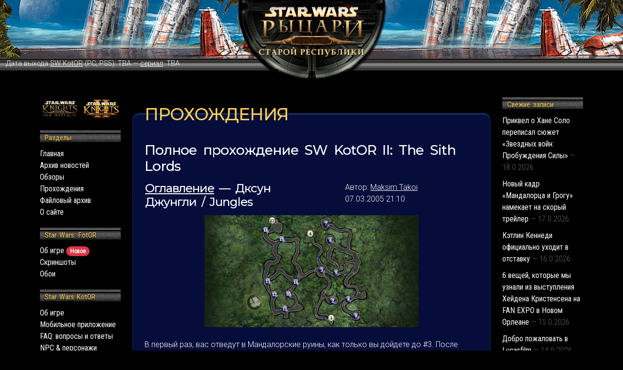

--- FILE ---
content_type: text/html; charset=UTF-8
request_url: https://www.swkotor.ru/walkthrough/?006_052
body_size: 14578
content:
<!DOCTYPE html>
<html lang="ru-RU">
	<head>
	  <meta charset="UTF-8">
	  <meta name="viewport" content="width=device-width, initial-scale=1">
	  <meta http-equiv="X-UA-Compatible" content="IE=edge">
	  <link rel="profile" href="//gmpg.org/xfn/11">
	  
	  <!-- Bootstrap core CSS -->
		<link href="https://cdn.jsdelivr.net/npm/bootstrap@5.0.0-beta2/dist/css/bootstrap.min.css" rel="stylesheet" integrity="sha384-BmbxuPwQa2lc/FVzBcNJ7UAyJxM6wuqIj61tLrc4wSX0szH/Ev+nYRRuWlolflfl" crossorigin="anonymous">
		
		<meta property="og:type" content="website" />
		<meta property="og:title" content="Star Wars: Рыцари Старой Республики" />
		<meta property="og:url" content="https://www.swkotor.ru/" />
		<meta property="og:description" content="Русский сайт о Звездных Войнах (Star Wars) и SW KotOR" />
		<meta property="og:image" content="/wp-content/themes/SWKotorBS4/images/site-preview.jpg" />
		
		<meta name="twitter:card" content="summary_large_image"/>
		<meta name="twitter:title" content="Star Wars: Рыцари Старой Республики"/>
		<meta name="twitter:description" content="Русский сайт о Звездных Войнах (Star Wars) и SW KotOR"/>
		<meta name="twitter:image" content="/wp-content/themes/SWKotorBS4/images/site-preview.jpg" />
		
		<meta name="google-site-verification" content="dVxxXBGxdM4k0YmUeeUhXW3YybrWsU5lIU2Nj7q8JgQ" />
		<meta name='yandex-verification' content='7a98c55fed35ed20' />
		
		<meta name="theme-color" content="#060d3b">
		
		<meta name="keywords" content="Star Wars, Звездные Войны, SW TOR, Old Republic, Старая республика, Knights of the Old Republic 2, kotor, kotor2, лорд ситов, The Sith Lords, Звездные Войны, прохождение, читы, заказ, Star Wars Battlefront, Empire at War, Forces of Corruption, Clone Wars">
		<!--<meta name="description" content="Star Wars: Knights of the Old Republic Star Wars: Рыцари Старой Республики портал с новостями по Звездным Войнам, Старой республике, файлами Star Wars">-->
		<meta name="author" content="Максим Takoi Гребенников, maksim-s@mail.ru">
		
		<!-- Custom styles for this template -->
    <link href="/wp-content/themes/SWKotorBS4/style.css" rel="stylesheet">
	
		<title>Полное прохождение Star Wars Knights of the Old Republic II: The Sith Lords</title>
		<link rel='dns-prefetch' href='//s.w.org' />
		<link rel="alternate" type="application/rss+xml" title="Star Wars: Рыцари Старой Республики &raquo; Лента" href="https://swkotor.ru/feed/" />
		<link rel="alternate" type="application/rss+xml" title="Star Wars: Рыцари Старой Республики &raquo; Лента комментариев" href="https://swkotor.ru/comments/feed/" />
		<script type="text/javascript">
			window._wpemojiSettings = {"baseUrl":"https:\/\/s.w.org\/images\/core\/emoji\/13.0.1\/72x72\/","ext":".png","svgUrl":"https:\/\/s.w.org\/images\/core\/emoji\/13.0.1\/svg\/","svgExt":".svg","source":{"concatemoji":"\/wp-includes\/js\/wp-emoji-release.min.js?ver=5.6.2"}};
			!function(e,a,t){var n,r,o,i=a.createElement("canvas"),p=i.getContext&&i.getContext("2d");function s(e,t){var a=String.fromCharCode;p.clearRect(0,0,i.width,i.height),p.fillText(a.apply(this,e),0,0);e=i.toDataURL();return p.clearRect(0,0,i.width,i.height),p.fillText(a.apply(this,t),0,0),e===i.toDataURL()}function c(e){var t=a.createElement("script");t.src=e,t.defer=t.type="text/javascript",a.getElementsByTagName("head")[0].appendChild(t)}for(o=Array("flag","emoji"),t.supports={everything:!0,everythingExceptFlag:!0},r=0;r<o.length;r++)t.supports[o[r]]=function(e){if(!p||!p.fillText)return!1;switch(p.textBaseline="top",p.font="600 32px Arial",e){case"flag":return s([127987,65039,8205,9895,65039],[127987,65039,8203,9895,65039])?!1:!s([55356,56826,55356,56819],[55356,56826,8203,55356,56819])&&!s([55356,57332,56128,56423,56128,56418,56128,56421,56128,56430,56128,56423,56128,56447],[55356,57332,8203,56128,56423,8203,56128,56418,8203,56128,56421,8203,56128,56430,8203,56128,56423,8203,56128,56447]);case"emoji":return!s([55357,56424,8205,55356,57212],[55357,56424,8203,55356,57212])}return!1}(o[r]),t.supports.everything=t.supports.everything&&t.supports[o[r]],"flag"!==o[r]&&(t.supports.everythingExceptFlag=t.supports.everythingExceptFlag&&t.supports[o[r]]);t.supports.everythingExceptFlag=t.supports.everythingExceptFlag&&!t.supports.flag,t.DOMReady=!1,t.readyCallback=function(){t.DOMReady=!0},t.supports.everything||(n=function(){t.readyCallback()},a.addEventListener?(a.addEventListener("DOMContentLoaded",n,!1),e.addEventListener("load",n,!1)):(e.attachEvent("onload",n),a.attachEvent("onreadystatechange",function(){"complete"===a.readyState&&t.readyCallback()})),(n=t.source||{}).concatemoji?c(n.concatemoji):n.wpemoji&&n.twemoji&&(c(n.twemoji),c(n.wpemoji)))}(window,document,window._wpemojiSettings);
		</script>
		<style type="text/css">
img.wp-smiley,
img.emoji {
	display: inline !important;
	border: none !important;
	box-shadow: none !important;
	height: 1em !important;
	width: 1em !important;
	margin: 0 .07em !important;
	vertical-align: -0.1em !important;
	background: none !important;
	padding: 0 !important;
}
</style>
	<link rel='stylesheet' id='wp-block-library-css'  href='/wp-includes/css/dist/block-library/style.min.css?ver=5.6.2' type='text/css' media='all' />
<link rel='stylesheet' id='dlm-frontend-css'  href='/wp-content/plugins/download-monitor/assets/css/frontend.css?ver=5.6.2' type='text/css' media='all' />
<link rel='stylesheet' id='wp-bootstrap-starter-style-css'  href='/wp-content/themes/SWKotorBS4/style.css?ver=5.6.2' type='text/css' media='all' />
<script type='text/javascript' src='/wp-includes/js/jquery/jquery.min.js?ver=3.5.1' id='jquery-core-js'></script>
<script type='text/javascript' src='/wp-includes/js/jquery/jquery-migrate.min.js?ver=3.3.2' id='jquery-migrate-js'></script>
<!--[if lt IE 9]>
<script type='text/javascript' src='/wp-content/themes/SWKotorBS4/inc/assets/js/html5.js?ver=3.7.0' id='html5hiv-js'></script>
<![endif]-->
<link rel="https://api.w.org/" href="https://swkotor.ru/wp-json/" /><link rel="EditURI" type="application/rsd+xml" title="RSD" href="https://swkotor.ru/xmlrpc.php?rsd" />
<link rel="wlwmanifest" type="application/wlwmanifest+xml" href="https://swkotor.ru/wp-includes/wlwmanifest.xml" /> 
<meta name="generator" content="WordPress 5.6.2" />
<link rel="pingback" href="https://swkotor.ru/xmlrpc.php">    <style type="text/css">
        #page-sub-header { background: #fff; }
    </style>
    <style type="text/css">.recentcomments a{display:inline !important;padding:0 !important;margin:0 !important;}</style>
		<link rel="icon" href="/wp-content/uploads/2021/02/cropped-favicon-3-32x32.png" sizes="32x32" />
		<link rel="icon" href="/wp-content/uploads/2021/02/cropped-favicon-3-192x192.png" sizes="192x192" />
		<link rel="apple-touch-icon" href="/wp-content/uploads/2021/02/cropped-favicon-3-180x180.png" />
		<meta name="msapplication-TileImage" content="https://swkotor.ru/wp-content/uploads/2021/02/cropped-favicon-3-270x270.png" />
		
		<!-- Yandex.RTB -->
		<script>window.yaContextCb=window.yaContextCb||[]</script>
		<script src="https://yandex.ru/ads/system/context.js" async></script>
	</head>

<body class="home blog group-blog hfeed">
	<noindex>
	<!-- Yandex.Metrika counter -->
	<script type="text/javascript" >
	   (function(m,e,t,r,i,k,a){m[i]=m[i]||function(){(m[i].a=m[i].a||[]).push(arguments)};
	   m[i].l=1*new Date();k=e.createElement(t),a=e.getElementsByTagName(t)[0],k.async=1,k.src=r,a.parentNode.insertBefore(k,a)})
	   (window, document, "script", "https://mc.yandex.ru/metrika/tag.js", "ym");
	
	   ym(1751631, "init", {
	        clickmap:true,
	        trackLinks:true,
	        accurateTrackBounce:true
	   });
	</script>
	<noscript><div><img src="https://mc.yandex.ru/watch/1751631" style="position:absolute; left:-9999px;" alt="" /></div></noscript>
	<!-- /Yandex.Metrika counter -->


<div id="page" class="site">
	<!--<a class="skip-link screen-reader-text" href="#content">Skip to content</a>-->
	
	<header>
		<div class="container-fluid">
			<div class="row bg bg-1">
				<div class="col-2">
					<!--
					<a class="btn btn-primary burger d-md-none d-sm-inline-block" data-bs-toggle="collapse" href="#collapseExample" role="button">
    				<i class="fa fa-bars"></i>
  				</a>
  				-->
  				<a class="btn btn-primary burger d-md-none d-sm-inline-block sidemenu-open" --href="#" role="button">
    				<i class="fa fa-bars"></i>
  				</a>
				</div>
				<div class="col-8 text-center">
					<a href="/"><img class="logo" src="//swkotor.ru/wp-content/themes/SWKotorBS4/images/title_center4.png" alt="Star Wars: Рыцари Старой Республики" title="Star Wars: Рыцари Старой Республики"></a>
				</div>
				<div class="col-2">
					<!--Star Wars: Рыцари Старой Республики-->
				</div>
			</div>
			<div class="row border">
				<div class="col-12">
    			<p class="d-md-inline d-sm-none d-none">Дата выхода <a href="/tags/swkotor/">SW KotOR</a> (PC, PS5): TBA &mdash; <a href="/news/2025/01/08/star-wars-kotor-вернётся-но-не-в-формате-видеоигры/">сериал</a>: TBA</p> 
				</div>
			</div>
		</div>
	</header>
	
	<div class="d-md-none d-sm-block d-block mb-3">
		<div class="container-fluid">
				<div class="collapse burger-menu mb-3" id="collapseExample">
					<!--
					<a href="">Новости</a><br/>
					<a href="">Обзоры & статьи</a><br/>
					<a href="">Прохождения & читы</a><br/>
					<a href="">Форум</a><br/>
					<a href="">Star Wars KotOR: Apeiron</a><br/>
					<a href="">Star Wars: The Old Republic</a><br/>
					<a href="">SW KotOR II: The Sith Lords</a><br/>
					<a href="">Star Wars KotOR</a><br/>
					<a href="">Файловый архив</a><br/>
					-->
					<div class="menu-menu-1-container"><ul id="menu-menu-1" class="menu">
<li id="menu-item-598" class="menu-item menu-item-type-post_type menu-item-object-page menu-item-598"><a href="/news-archive/">Архив новостей</a></li>
<!--<li id="menu-item-13882" class="menu-item menu-item-type-custom menu-item-object-custom menu-item-13882"><a href="/forum/">📢 Форум</a></li>-->
<li id="menu-item-13821" class="menu-item menu-item-type-custom menu-item-object-custom menu-item-13821"><a href="/reviews/">Обзоры.</a></li>
<li id="menu-item-13820" class="menu-item menu-item-type-custom menu-item-object-custom menu-item-13820"><a href="/walkthrough/">Прохождения.</a></li> 
<li id="menu-item-1185"  class="menu-item menu-item-type-post_type menu-item-object-page menu-item-1185"><a href="/downloads/">Файловый архив</a></li>
<li id="menu-item-13785" class="menu-item menu-item-type-custom menu-item-object-custom menu-item-13785"><a href="/knights/">SW KotOR</a></li>
<li id="menu-item-13812" class="menu-item menu-item-type-custom menu-item-object-custom menu-item-13812"><a href="/kotor2/">SW KotOR II: The Sith Lords</a></li>
<li id="menu-item-13786" class="menu-item menu-item-type-custom menu-item-object-custom menu-item-13786"><a href="/swkotor-apeiron/">Star Wars KotOR: Apeiron</a></li>
<li id="menu-item-13850" class="menu-item menu-item-type-custom menu-item-object-custom menu-item-13850"><a href="/swtor/">Star Wars: The Old Republic</a></li>
</ul></div>				</div>
				
		</div>
	</div>
	

        
	<main>  
	<div id="content" class="site-content">
		<div class="container">
			<div class="row">
				
				
                
	<div class="col-md-2 d-md-block d-sm-none d-none">
		<nav>
			<section id="custom_html-6" class="widget_text widget widget_custom_html">
				<div class="textwidget custom-html-widget">
					<p class="text-center">
						<a target="_blank" href="https://www.starwars.com/games-apps/knights-of-the-old-republic" rel="noopener"><img src="/wp-content/themes/SWKotorBS4/images/nav-logo_kotor1.png" width="80" title="Star Wars: Knights of the Old Republic"></a>
						<a target="_blank" href="https://web.archive.org/web/20050828110904/http://www.lucasarts.com/games/swkotor_sithlords/index.html" rel="noopener"><img src="/wp-content/themes/SWKotorBS4/images/nav-logo_kotor2.png" width="80" title="Star Wars: Knights of the Old Republic II – The Sith Lords"></a>
					</p>
				</div>
			</section>
			
			<section id="nav_menu-2" class="widget widget_nav_menu">
				<h3 class="widget-title">Разделы</h3>
					<div class="menu-menu-1-container">
						<ul id="menu-menu-3" class="menu">
							<li class="menu-item menu-item-type-custom menu-item-object-custom current-menu-item current_page_item menu-item-7"><a href="/" aria-current="page">Главная</a></li>
							<li class="menu-item menu-item-type-post_type menu-item-object-page menu-item-597"><a href="/news-archive/">Архив новостей</a></li>
							<!--<li class="menu-item menu-item-type-custom menu-item-object-custom menu-item-13851"><a href="/forum/"><img draggable="false" role="img" class="emoji" alt="📢" src="https://s.w.org/images/core/emoji/13.0.1/svg/1f4e2.svg"> Форум</a></li>-->
							<li class="menu-item menu-item-type-post_type menu-item-object-page menu-item-612"><a href="/reviews/">Обзоры</a></li>
							<li class="menu-item menu-item-type-post_type menu-item-object-page menu-item-611"><a href="/walkthrough/">Прохождения</a></li>
							<li class="menu-item menu-item-type-post_type menu-item-object-page menu-item-1184"><a href="/downloads/">Файловый архив</a></li>
							<li class="menu-item menu-item-type-post_type menu-item-object-page menu-item-610"><a href="/about/">О сайте</a></li>
						</ul>
					</div>
			</section>
			
			<section id="nav_menu-3" class="widget widget_nav_menu">
				<h3 class="widget-title">Star Wars: FotOR</h3>
				<div class="menu-star-wars-kotor-container">
					<ul id="menu-star-wars-kotor" class="menu">
						<li id="menu-item-13767" class="menu-item menu-item-type-custom menu-item-object-custom menu-item-13767"><a href="/swfotor/">Об игре</a> <span class="badge rounded-pill bg-danger">Новое</span></li>
						<li id="menu-item-13780" class="menu-item menu-item-type-custom menu-item-object-custom menu-item-13780"><a href="/swfotor/ss.html">Скриншоты</a></li>
						<li id="menu-item-13780" class="menu-item menu-item-type-custom menu-item-object-custom menu-item-13780"><a href="/swfotor/wallpapers.html">Обои</a></li>
					</ul>
				</div>
			</section>
			
			<section id="nav_menu-3" class="widget widget_nav_menu">
				<h3 class="widget-title">Star Wars KotOR</h3>
				<div class="menu-star-wars-kotor-container">
					<ul id="menu-star-wars-kotor" class="menu">
						<li id="menu-item-13767" class="menu-item menu-item-type-custom menu-item-object-custom menu-item-13767"><a href="/knights/">Об игре</a></li>
						<li id="menu-item-13767" class="menu-item menu-item-type-custom menu-item-object-custom menu-item-13767"><a href="/knights/swkotor_mobile.html">Мобильное приложение</a></li>
						<li id="menu-item-13768" class="menu-item menu-item-type-custom menu-item-object-custom menu-item-13768"><a href="/knights/faq.html">FAQ: вопросы и ответы</a></li>
						<li id="menu-item-13769" class="menu-item menu-item-type-custom menu-item-object-custom menu-item-13769"><a href="/knights/npc.html">NPC &amp; персонажи</a></li>
						<li id="menu-item-13770" class="menu-item menu-item-type-custom menu-item-object-custom menu-item-13770"><a href="/knights/force.html">Силы джедаев</a></li>
						<li id="menu-item-13771" class="menu-item menu-item-type-custom menu-item-object-custom menu-item-13771"><a href="/knights/feats.html">Ловкость</a></li>
						<li id="menu-item-13773" class="menu-item menu-item-type-custom menu-item-object-custom menu-item-13773"><a href="/knights/weapons.html">Оружие</a></li>
						<li id="menu-item-13774" class="menu-item menu-item-type-custom menu-item-object-custom menu-item-13774"><a href="/knights/vehicles.html">Транспорт</a></li>
						<li id="menu-item-13775" class="menu-item menu-item-type-custom menu-item-object-custom menu-item-13775"><a href="/knights/worlds.html">Миры</a></li>
						<li id="menu-item-13776" class="menu-item menu-item-type-custom menu-item-object-custom menu-item-13776"><a href="/knights/characters.html">Классы героев</a></li>
						<li id="menu-item-13777" class="menu-item menu-item-type-custom menu-item-object-custom menu-item-13777"><a href="/knights/story.html">История</a></li>
						<li id="menu-item-13780" class="menu-item menu-item-type-custom menu-item-object-custom menu-item-13780"><a href="/knights/ss.html"><br>Скриншоты</a></li>
						<li id="menu-item-13781" class="menu-item menu-item-type-custom menu-item-object-custom menu-item-13781"><a href="/knights/ca.html">Концепт-арт</a></li>
						<li id="menu-item-13782" class="menu-item menu-item-type-custom menu-item-object-custom menu-item-13782"><a href="/knights/model.html">Модели</a></li>
						<li id="menu-item-13783" class="menu-item menu-item-type-custom menu-item-object-custom menu-item-13783"><a href="/knights/video.html">Видео &amp; аудио</a></li>
						<li id="menu-item-13784" class="menu-item menu-item-type-custom menu-item-object-custom menu-item-13784"><a href="/knights/soundtrack.html">Саундтрек</a></li>
					</ul>
				</div>
			</section>
			
			<section id="nav_menu-5" class="widget widget_nav_menu">
				<h3 class="widget-title">SW KotOR II: The Sith Lords</h3>
				<div class="menu-sw-kotor-ii-the-sith-lords-container">
					<ul id="menu-sw-kotor-ii-the-sith-lords" class="menu">
						<li id="menu-item-13804" class="menu-item menu-item-type-custom menu-item-object-custom menu-item-13804"><a href="/kotor2/">Об игре</a></li>
						<li id="menu-item-13804" class="menu-item menu-item-type-custom menu-item-object-custom menu-item-13804"><a href="/kotor2/swkotor2_mobile.html">Мобильное приложение</a></li>
						<li id="menu-item-13805" class="menu-item menu-item-type-custom menu-item-object-custom menu-item-13805"><a href="/kotor2/npc.html">NPC &amp; персонажи</a></li>
						<li id="menu-item-13806" class="menu-item menu-item-type-custom menu-item-object-custom menu-item-13806"><a href="/kotor2/force.html">Сила джедаев</a></li>
						<li id="menu-item-13807" class="menu-item menu-item-type-custom menu-item-object-custom menu-item-13807"><a href="/kotor2/planets.html">Планеты</a></li>
						<li id="menu-item-13808" class="menu-item menu-item-type-custom menu-item-object-custom menu-item-13808"><a href="/kotor2/chronicles.html">История</a></li>
						<li id="menu-item-13809" class="menu-item menu-item-type-custom menu-item-object-custom menu-item-13809"><a href="/kotor2/ss.html"><br>Скриншоты</a></li>
						<li id="menu-item-13810" class="menu-item menu-item-type-custom menu-item-object-custom menu-item-13810"><a href="/kotor2/ca.html">Концепт-арт</a></li>
						<li id="menu-item-13811" class="menu-item menu-item-type-custom menu-item-object-custom menu-item-13811"><a href="/kotor2/video.html">Трейлеры & видео</a></li>
					</ul>
				</div>
			</section>

			<section id="nav_menu-4" class="widget widget_nav_menu">
				<h3 class="widget-title">Star Wars KotOR: Apeiron</h3>
				<div class="menu-star-wars-kotor-apeiron-container">
					<ul id="menu-star-wars-kotor-apeiron" class="menu">
						<li id="menu-item-13764" class="menu-item menu-item-type-custom menu-item-object-custom menu-item-13764"><a href="/swkotor-apeiron/">об игре SW KotOR: Apeiron</a></li>
						<li id="menu-item-13765" class="menu-item menu-item-type-custom menu-item-object-custom menu-item-13765"><a href="/swkotor-apeiron/ss.html">скриншоты</a></li>
						<li id="menu-item-13766" class="menu-item menu-item-type-custom menu-item-object-custom menu-item-13766"><a href="/swkotor-apeiron/video.html">видео</a></li>
					</ul>
				</div>
			</section>
			
			<section id="nav_menu-6" class="widget widget_nav_menu">
				<h3 class="widget-title">Star Wars: The Old Republic</h3>
				<div class="menu-star-wars-the-old-republic-container">
					<ul id="menu-star-wars-the-old-republic" class="menu">
						<li id="menu-item-13822" class="menu-item menu-item-type-custom menu-item-object-custom menu-item-13822"><a href="/swtor/">Об игре SW TOR</a></li>
						<li id="menu-item-13822" class="menu-item menu-item-type-custom menu-item-object-custom menu-item-13822"><a href="/swtor/полный-русификатор-swtor-ver-2-8-3-1.html">Русификатор SWTOR</a></li>
						<li id="menu-item-13823" class="menu-item menu-item-type-custom menu-item-object-custom menu-item-13823"><a href="/swtor/faq.html">FAQ: вопросы&amp;ответы</a></li>
						<li id="menu-item-13824" class="menu-item menu-item-type-custom menu-item-object-custom menu-item-13824"><a href="/swtor/class.html">Классы</a></li>
						<li id="menu-item-13825" class="menu-item menu-item-type-custom menu-item-object-custom menu-item-13825"><a href="/swtor/planets.html">Планеты</a></li>
						<li id="menu-item-13826" class="menu-item menu-item-type-custom menu-item-object-custom menu-item-13826"><a href="/swtor/story.html">Фракции</a></li>
						<li id="menu-item-13849" class="menu-item menu-item-type-custom menu-item-object-custom menu-item-13849"><a href="/swtor/starships.html">Корабли</a></li>
					</ul>
				</div>
			</section>

		</nav>
		<section id="right-sticky-nav" class="sticky-top pt-3">
			
		</section>
	</div>
	</noindex>

	<div id="primary" class="content-area col-md-8">
<!-- Yandex.RTB R-A-139350-6 -->
<div id="yandex_rtb_R-A-139350-6" style="margin-bottom: 2.0em;"></div>
<script>
window.yaContextCb.push(()=>{
	Ya.Context.AdvManager.render({
		"blockId": "R-A-139350-6",
		"renderTo": "yandex_rtb_R-A-139350-6"
	})
})
</script>
	
				<content>
					<div id="main" class="site-main panel" role="main">

<article class="page">
	<header class="entry-header">
		<h1 class="entry-title"> Прохождения</h1>
	</header>


	<h3> 
Полное прохождение SW KotOR II: The Sith Lords
</h3>

<table border=0 width=100%><tr><td width=60%>
<h4 valign=top>
<a href=?006>Оглавление</a> &mdash;
Дксун<br>
Джунгли / Jungles
</h4>
<td valign=top>
Автор: <a href="/cdn-cgi/l/email-protection#e180858c888fcc8a8e958e93a1958984878e938284cf9394"> Maksim Takoi</a><br>
07.03.2005 21:10
</table>

<center>
<img src=006_052_jungle.jpg width=440 height=256>
</center>
<br>

<p> В первый раз, вас отведут в Мандалорские руины, как только вы дойдете до #3. После этого вы сможете вернуться и выполнить несколько квестов, чтобы доказать Мандалору, что вы достойны его помощи. Для этого необходимы не все квесты, только несколько, но для получения опыта рекомендуется исследовать территорию и выполнить их все. </p>
<h4> 1)	ВЫХОД: </h4>
<p> к месту <a href=?006_051>посадки в джунглях (#6)</a>. </p>
<h4> 2)	Тайник: </h4>
<p> Чтобы попасть внутрь, вам понадобится мощная взрывчатка. Единственное, что подойдет для этого – заряды Ториума (Thorium Charges), которые можно найти на Коррибане, в Академии Ситов (#4). В этом небольшом помещении содержится множество контейнеров и предметов. </p>
<h4> 3)	Небольшой лагерь мандалорцев: </h4>
<p> Когда вы в первый раз здесь окажетесь, мандалорцы попытаются отвести вас к своему лидеру, Мандалору. Вы можете воспротивиться и начать битву, но вас оглушат и заставят идти в любом случае, и вы окажетесь в Мандалорских руинах (#1) перед лицом Мандалора. </p>
<p> а) Если вам встретился Даврел на мандалорском боевом ринге: </p>
<p> Он попытается восстановить свою честь. Если вы слышали о заккеге от Мандалорского капитана стражи, вы можете сначала отказаться от драки с Даврелом, потом предложить ему, что уважение можно заработать вам обоим, если вы объединитесь в битве против зверя. Он убежит и встретит вас прямо у #9, где и присоединится к вам в битве со зверем. После битвы он вас поблагодарит, и вы заслужите уважение Мандалора. Другой вариант – убить его, когда он вызовет вас на поединок. </p>
<h4> 4)	ВЫХОД: </h4>
<p> в <a href=?006_053>Мандалорские руины (#5)</a>. </p>
<h4> 5)	Каннок с фазовой деталью #1: </h4>
<p> Если в Мандалорских руинах вы получили квест от Зуки, найти детали фазово-импульсного конвертера, уничтожьте каннока и найдите в останках первую деталь: ядро фазово-импульсного конвертера. Другие детали в #8 и #15. </p>
<h4> 6)	Зверь бома и новая Сила </h4>
<p> Когда вы придете сюда, Крейя обучит вас новой Силе &mdash; Обман зверя (Beast Trick), которая работает так же, как Обман разума, только на зверей. Можете опробовать ее на этом монстре. </p>
<h4> 7)	Кумас на обрыве: </h4>
<p> Если в Мандалорских руинах вы получили квест от Зарги, вам придется искать пропавшего мандалорца Кумаса. Он здесь, застрял на обрыве, с пермакритовым взрывателем поблизости. Светлые, скорее всего, захотят освободить его, сначала убив трех молодых бома за ближайшим углом позади него. После этого Кумас спустится, поблагодарит вас и попросит сохранить случившееся в тайне. Темные, возможно, оставят его там погибать за (пункты ТС), а для дополнительных пунктов могут нажать кнопку на детонаторе, чтобы Кумаса разнесло на кусочки. </p>
<h4> 8)	Каннок с фазовой деталью #2: </h4>
<p> Если в Мандалорских руинах вы получили квест от Зуки, найти детали фазово-импульсного конвертера, уничтожьте каннока и найдите в останках вторую деталь: сборка фазово-импульсного конвертера. Другие детали в #5 и #15. </p>
<h4> 9)	Заккег: </h4>
<p> Это зверь, о котором говорил мандалорский капитан стражи в руинах. Если вы до этого договорились с Даврелом в #3, чтобы убить заккега, вы с ним встретитесь прямо перед этим пунктом. Атакуйте заккега всеми средствами, если это ваша первая планета, бой может вызвать некоторые трудности. Помочь может щит для ближнего боя (Melee Shield). Уничтожив монстра, возьмите с останков его ухо, доложите капитану и вы получите больше уважения от Мандалора. Если вы следуете прохождению, #10 будет на противоположной стороне карты. </p>
<h4> 10)	Келборн, чемпион ринга: </h4>
<p> Если вы попробовали свои силы на ринге в мандалорском лагере и выиграли, в определенный момент вам понадобится поручитель. Для этого объединитесь с Келборном, так как он тот, с кем вам придется драться следующим. Независимо от того, были вы уже на ринге или нет, вы можете взять этот квест и сразиться с Келборном позднее. </p>
<p> Он ищет разведчиков из недавно приземлившегося корабля, и ему нужна ваша помощь в зачистке территории. Согласитесь помочь ему и отправляйтесь за первыми двумя объектами в #11. Следующие будут в #12. Когда вы возьмете квест, Келборн уйдет в #14. </p>
<h4> 11)	Два разведчика: </h4>
<p> Если выше вы взяли квест Келборна, уничтожьте двух разведчиков. Обыщите их останки и отправляйтесь в #12 за следующей, более многочисленной группой. </p>
<h4> 12)	Группа разведчиков и монстров: </h4>
<p> После того, как возьмете квест Келборна в #11, на этой территории вы найдете группу разведчиков, сражающихся с местной живностью. Присоединяйтесь, убивайте всех врагов, обыщите их останки, и продолжайте с #13. </p>
<h4> 13)	Каннок с эмиттером для светомеча: </h4>
<p> Если у вас нет второй детали для создания светомеча, убив каннока и обыскав его останки, вы найдете ее здесь: эмиттер для светомеча. </p>
<h4> 14)	Келборн, после квеста: </h4>
<p> Если вы согласились помочь Келборну с его квестом, теперь он будет стоять здесь. Поговорите с ним после того, как уничтожите две группы разведчиков в #11 и #12, и вы заслужите уважение Мандалора и шанс сразиться с Келборном на ринге, когда будете готовы. </p>
<h4> 15)	Каннок с фазовой деталью #3: </h4>
<p> Если в Мандалорских руинах вы получили квест от Зуки, найти детали фазово-импульсного конвертера, уничтожьте каннока и найдите в останках третью деталь: питание фазово-импульсного конвертера. Другие детали в #5 и #8. После того, как найдете все три детали, вы можете вернуться к Зуке в Мандалорские руины и заработать уважение Мандалора и больше опыта. </p>
<h4> 16)	Пермакритовый детонатор: </h4>
<p> Он связан с мандалорским тайником в #17. Нажмите кнопку и полюбуйтесь взрывом. Единственное последствие – это стая бома и других зверей, которые сбегутся на шум и решат разобраться с нарушителем спокойствия. Успокойте их навеки и заходите в тайник в #17. </p>
<h4> 17)	Тайник мандалорцев: </h4>
<p> Это тайник, о котором говорил Мандалор, если вы спросили его, что вы еще можете сделать. Будьте осторожны, когда войдете, и, если возможно, возьмите кого-нибудь с высоким уровнем минирования, например, Бао-Дура, и джедая со способностью Оглушить дроида. </p>
<p> Как только вы войдете, вы окажетесь в окружении поврежденных дроидов и смертоносных мин. Переведите одного из персонажей в соло-режим и обезвредьте их или пробегите через них, если нет такой возможности. Затем, поищите у «главного» дроида датапад, который позволит вам командовать ими, или приготовьтесь к довольно большой битвы, включив свои энергетические щиты и усилив команду. Попытайтесь активировать дроида и выберите «ударить» его. Все дроиды придут в движение и атакуют вас, также прибавив тормозов игре. Сосредоточьтесь на Силах массового действия, таких как Оглушить дроида или Молния. В другом случае, возьмите лучшее оружие ближнего боя с ионным воздействием, чтобы уничтожить их как можно быстрее. </p>
Когда битва закончится, обыщите каждый контейнер по периметру комнаты, в них будет огромное количество предметов. Там будет два контейнера, которые невозможно открыть с навыком безопасности. Поставьте на них малую мину (minor mine). После этого возвращайтесь в мандалорские руины, чтобы получить награду, продолжить битву на ринге и сказать Мандалору, что вы хотите отправиться на Ондерон.


	<hr>
	
	<h4> Другие прохождения: </h4>


<h3> Star Wars Outlaws</h3>
<ul>
	<li> 20.10.2024 &mdash; <a --href="?031">Побочные квесты на Киджими в Star Wars Outlaws</a></li>
	<li> 20.10.2024 &mdash; <a --href="?031">Побочные квесты на Тошаре в Star Wars Outlaws</a></li>
	<li> 15.10.2024 &mdash; <a href="?030">Руководство по взлому и отмычкам в Star Wars Outlaws</a></li>
	<li> 13.10.2024 &mdash; <a href="?029">Как быстро заработать кредиты (деньги) в Star Wars Outlaws</a></li>
	<li> 11.10.2024 &mdash; <a href="?028">Где получить награды синдиката в Star Wars Outlaws</a></li>
	<li> 29.09.2024 &mdash; <a href="?027">Советы и рекомендации к Star Wars Outlaws</a></li>
	<li> 28.09.2024 &mdash; <a href="?026">Уровень розыска в Star Wars Outlaws</a></li>
	<li> 23.09.2024 &mdash; <a href="?025">Полное прохождение Star Wars Outlaws</a> <span class="badge rounded-pill bg-danger">Новое!</span></li>
	<li> 09.09.2024 &mdash; <a href="/news/2024/09/09/оптимальные-настройки-графики-star-wars-outlaws-га/">Оптимальные настройки графики Star Wars Outlaws</a></li>
</ul>
<hr>

<h3> SW KotOR &mdash; PC</h3>
<ul>
	<li> 12.02.2024 &mdash; <a href="?024">Список способностей Силы в SW KotOR / Force powers</a></li>
	<li> 12.02.2024 &mdash; <a href="?023">Способности Силы в SW KotOR - таблицы / Force powers</a></li>
	<li> 05.02.2024 &mdash; <a href="?022">Видео прохождение SW KotOR II - The Sith Lords - Полное прохождение</a></li>
	<li> 05.02.2024 &mdash; <a href="?021">Видео прохождение SW KotOR II Full Game Walkthrough Gameplay (Dark Side)</a></li>
	<li> 20.12.2012 &mdash; <a href="?020">Видео прохождение Star Wars: Knights of the Old Republic. All Parts, 81 (1080p FULL HD)</a></li>
	<li> 10.05.2011 &mdash; <a href="?019">Видео прохождение Star Wars Knights of the Old Republic. Видео. Серии 1-38</a></li>
	<li> 24.11.2007 &mdash; <a href="?018">Полнейщий мануал по SW KotOR II: The Sith Lords (Mad Le Zisell)</a></li> 
	<li> 15.06.2005 &mdash; <a href="?017">Полнейщий мануал по SW KotOR (Mad Le Zisell)</a></li> 
	<li> 15.06.2005 &mdash; <a href="?016">Читы светового меча и развитие персонажей</a></li>
	<li> 10.04.2005 &mdash; <a href="?015">Прикольное прохождение SW KotOR II</a></li>
	<li> 02.04.2005 &mdash; <a href="?014">Советы по оптимизации SW KotOR II</a> (Часть 2)</li>
	<li> 26.03.2005 &mdash; <a href="?013">Советы по оптимизации SW KotOR II</a> (Часть 1)</li>
	<li> 22.03.2005 &mdash; <a href="?012">Таблицы апгрейдов в SW KotOR II</a></li>
	<li> 15.03.2005 &mdash; <a href="?011">Влияние на персонажей в SW KotOR II</a></li>
	<li> 08.03.2005 &mdash; <a href="?010">Чит-коды к SW KotOR II</a></li>
	<li> 08.03.2005 &mdash; <a href="?009">Список предметов SW KotOR II для получения через читы</a></li>
	<li> 29.01.2005 &mdash; <a href="?008">Прохождение SW KotOR II &mdash; вопросы и ответы</a></li>
	<li> 02.01.2005 &mdash; <a href="?007">Лазерные мечи в SW KotOR II</a></li>
	<li> 30.12.2004 &mdash; <font style="background:#0080FF; color:#ffffff; border-radius: 0.25em; padding:3px;"><a href="?006">Полное прохождение Star Wars Knights of the Old Republic II: The Sith Lords</a></font> 
	<li> 07.08.2004 &mdash; <a href="?005">Ошибки или неточности при прохождении SW: KotOR</a></li>
	<li> 06.07.2004 &mdash; <a href="?004">Советы и тактика к игре Star Wars: Knights of the Old Republic</a></li>
	<li> 04.01.2004 &mdash; <font style="background:#0080FF; color:#ffffff; border-radius: 0.25em; padding:3px;"><a href="?003">Полное прохождение Star Wars: Knights of the Old Republic</a></font> 
	<li> 13.12.2003 &mdash; <a href="?002">Чит-коды к Star Wars: Knights of the Old Republic</a></li>



			</div><!-- #main -->
		</content>
	</div><!-- #primary -->


<div class="col-md-2">
	<noindex>
	<aside id="secondary" class="widget-area" role="complementary">
		


		<section id="recent-posts-2" class="widget widget_recent_entries">
			<h3 class="widget-title">Свежие записи</h3>
				<ul id="recent-posts">
				</ul>
			<!--
			<ul>
											<li>
					<a href="https://www.swkotor.ru/news/2021/02/25/%d0%b0%d0%bd%d0%be%d0%bd%d1%81%d0%b8%d1%80%d0%be%d0%b2%d0%b0%d0%bd%d0%be-%d0%bd%d0%be%d0%b2%d0%be%d0%b5-%d0%bf%d0%b5%d1%80%d0%b5%d0%b8%d0%b7%d0%b4%d0%b0%d0%bd%d0%b8%d0%b5-%d0%b8%d0%b3%d1%80%d1%8b/">Анонсировано новое переиздание игры «Звездные войны»</a>
											<span class="post-date">25.02.2021</span>
									</li>
											<li>
					<a href="https://www.swkotor.ru/news/2021/02/25/%d0%b4%d0%b0%d1%82%d0%b0-%d0%b2%d1%8b%d1%85%d0%be%d0%b4%d0%b0-%d1%81%d0%b5%d1%80%d0%b8%d0%b0%d0%bb%d0%b0-%d0%b7%d0%b2%d0%b5%d0%b7%d0%b4%d0%bd%d1%8b%d0%b5-%d0%b2%d0%be%d0%b9%d0%bd%d1%8b-%d0%b1/">Дата выхода сериала «Звездные войны: Бракованная партия»</a>
											<span class="post-date">25.02.2021</span>
									</li>
											<li>
					<a href="https://www.swkotor.ru/news/2021/02/24/%d0%b4%d0%b6%d0%be%d1%80%d0%b4%d0%b6-%d0%bb%d1%83%d0%ba%d0%b0%d1%81-%d0%b2%d0%be%d0%b7%d0%b2%d1%80%d0%b0%d1%89%d0%b0%d0%b5%d1%82%d1%81%d1%8f-%d0%ba-%d0%b7%d0%b2%d0%b5%d0%b7%d0%b4%d0%bd%d1%8b/">Джордж Лукас возвращается к «Звездным войнам»</a>
											<span class="post-date">24.02.2021</span>
									</li>
											<li>
					<a href="https://www.swkotor.ru/news/2021/02/23/%d1%82%d0%be%d0%bc-%d1%85%d0%be%d0%bb%d0%bb%d0%b0%d0%bd%d0%b4-%d0%bc%d0%be%d0%b3-%d1%81%d1%8b%d0%b3%d1%80%d0%b0%d1%82%d1%8c-%d0%b2-%d0%b7%d0%b2%d0%b5%d0%b7%d0%b4%d0%bd%d1%8b%d1%85-%d0%b2%d0%be/">Том Холланд мог сыграть в «Звездных войнах»</a>
											<span class="post-date">23.02.2021</span>
									</li>
											<li>
					<a href="https://www.swkotor.ru/news/2021/02/22/%d1%81%d0%bc%d0%b8-%d0%b4%d0%b0%d1%80%d1%82-%d0%bc%d0%be%d0%bb-%d1%81%d0%ba%d0%be%d1%80%d0%be-%d0%b2%d0%b5%d1%80%d0%bd%d0%b5%d1%82%d1%81%d1%8f-%d0%b2-%d0%b7%d0%b2%d0%b5%d0%b7%d0%b4%d0%bd%d1%8b/">СМИ: Дарт Мол скоро вернется в «Звездных войнах»</a>
											<span class="post-date">22.02.2021</span>
									</li>
					</ul>
				-->
		</section>
		
		<section id="recent-posts-2" class="widget widget_recent_entries">
			<h3 class="widget-title">Метки</h3>
				<div class="tagcloud" id="tag-cloud">
				</div>
		</section>
		
		<section>
			<!-- Yandex.RTB R-A-139350-7 -->
			<div id="yandex_rtb_R-A-139350-7"></div>
			<script data-cfasync="false" src="/cdn-cgi/scripts/5c5dd728/cloudflare-static/email-decode.min.js"></script><script>
			window.yaContextCb.push(()=>{
				Ya.Context.AdvManager.render({
					"blockId": "R-A-139350-7",
					"renderTo": "yandex_rtb_R-A-139350-7"
				})
			})
			</script>
		</section>
		
		<section id="custom_html-5" class="widget_text widget widget_custom_html"><div class="textwidget custom-html-widget"><div style="opacity:0.1;">
	<!-- Rating Mail.ru counter -->
<script type="text/javascript">
var _tmr = window._tmr || (window._tmr = []);
_tmr.push({id: "431665", type: "pageView", start: (new Date()).getTime()});
(function (d, w, id) {
  if (d.getElementById(id)) return;
  var ts = d.createElement("script"); ts.type = "text/javascript"; ts.async = true; ts.id = id;
  ts.src = "https://top-fwz1.mail.ru/js/code.js";
  var f = function () {var s = d.getElementsByTagName("script")[0]; s.parentNode.insertBefore(ts, s);};
  if (w.opera == "[object Opera]") { d.addEventListener("DOMContentLoaded", f, false); } else { f(); }
})(document, window, "topmailru-code");
</script>


<!-- Star Wars Space ->
<script language="javascript">
java="1.0";
java1=""+"&refer="+escape(document.referrer)+"&page="+
escape(window.location.href);
document.cookie="astratop=1; path=/"; java1+="&c="+(document.cookie?"yes":"now");
</script>
<script language="javascript1.1">java="1.1";java1+="&java="+(navigator.javaEnabled()?"yes":"now")</script>
<script language="javascript1.2">java="1.2";
java1+="&razresh="+screen.width+'x'+screen.height+"&cvet="+
(((navigator.appName.substring(0,3)=="Mic"))?
screen.colorDepth:screen.pixelDepth)</script><script language="javascript1.3">java="1.3"</script>
<script language="javascript">java1+="&jscript="+java+"&rand="+Math.random();
document.write("<a href='http://www.swspace.ru/stat.php?id=42&fromsite=1' target='_blank'><img "+
" src='http://www.swspace.ru/img.php?id=42&"+java1+"&' border=0 alt='Star Wars Space'></a>")</script><a href="http://www.swspace.ru/stat.php?id=42&amp;fromsite=1" target="_blank"><img src="http://www.swspace.ru/img.php?id=42&amp;&amp;refer=https%3A//www.swkotor.ru/news/2021/03/04/the-illuminerdi-%25d0%25be%25d0%25b1%25d0%25b8-%25d0%25b2%25d0%25b0%25d0%25bd-%25d0%25ba%25d0%25b5%25d0%25bd%25d0%25be%25d0%25b1%25d0%25b8-%25d0%25bf%25d0%25be%25d1%258f%25d0%25b2%25d0%25b8%25d1%2582%25d1%2581%25d1%258f-%25d0%25b2-%25d1%2581%25d0%25b5%25d1%2580%25d0%25b8%25d0%25b0%25d0%25bb%25d0%25b5-%25d0%25b7/&amp;page=https%3A//www.swkotor.ru/&amp;c=yes&amp;java=now&amp;razresh=1920x1080&amp;cvet=24&amp;jscript=1.3&amp;rand=0.49613005512888675&amp;" border="0" alt="Star Wars Space"></a>
<noscript><a href=\"http://www.swspace.ru/\" target=\"_blank\" rel=\"noopener\"><img src="http://www.swspace.ru/img.php?id=42" border=0 alt="Star Wars Space"></a></noscript>
<!- /Star Wars Space -->
</div></div></section>
		
		</aside><!-- #secondary -->
		</noindex>
</div>
			</div><!-- .row -->
		</div><!-- .container -->
	</div><!-- #content -->
	</main> 
  
  <footer>
			<div class="container-fluid">
				<div class="row border">
					<div class="col-12 text-center">
	    			
					</div>
				</div>
				
        <div id="footer-widget" class="row bg bg-light11">
            
                
	        <div class="col-12 col-md-3 text-center">
	        		
	          	<p>&copy; 2003 &mdash; 2026 <a href="//www.swkotor.ru">Star Wars: Рыцари Старой Республики</a></p>
	          	<section id="custom_html-2" class="widget_text widget widget_custom_html"><div class="textwidget custom-html-widget"><a href="/about/">О сайте</a> &mdash; <a href="/map.html">Карта сайта</a></div></section>                        
	        </div>
	                                                  
	        <div class="col-12 col-md-6  text-center">
						<section id="custom_html-3" class="widget_text widget widget_custom_html">
							<div class="textwidget custom-html-widget">
								
							</div>
							﻿SAds: <script type="text/javascript">
<!--
var _acic={dataProvider:10};(function(){var e=document.createElement("script");e.type="text/javascript";e.async=true;e.src="https://www.acint.net/aci.js";var t=document.getElementsByTagName("script")[0];t.parentNode.insertBefore(e,t)})()
//-->
</script> <a href="http://wrappers.pp.ru/6350-http-mipochinim-ru.html" target="_blank">mipochinim.ru отзывы</a> 						</section>

					</div>
					
          <div class="col-md-3 d-md-block --d-sm-none --d-none text-end">
          	<script src="//www.swkotor.ru/tfn/tfn.js"></script>
          </div>
                                    
            
        </div>

	</footer>
  <!--
	<footer id="colophon" class="site-footer navbar-light" role="contentinfo">
		<div class="container pt-3 pb-3">
            <div class="site-info">
                &copy; 2021 <a href="//swkotor.ru">Star Wars: Рыцари Старой Республики</a>                <span class="sep"> | </span>
                <a class="credits" href="https://afterimagedesigns.com/wp-bootstrap-starter/" target="_blank" title="WordPress Technical Support" alt="Bootstrap WordPress Theme">Bootstrap WordPress Theme</a>

            </div><!- close .site-info ->
		</div>
	</footer><!- #colophon -->
		
</div><!-- #page -->

	<!-- Modal -->
	<div class="modal fade" id="ModalImg" tabindex="-1" aria-hidden="true">
	  <div class="modal-dialog modal-dialog-centered modal-xl">
	    <div class="modal-content">
	      <div class="modal-header">
	        <button type="button" class="btn-close" data-bs-dismiss="modal" aria-label="Close"></button>
	      </div>
	      <div class="modal-body">
	        <p class="text-center"><img class="img-fluid" src="" title=""></p>
	      </div>
	    </div>
	  </div>
	</div>
	
	<!-- Sidemenu -->
		<div id="sidemenu-panel">
			<button type="button" class="sidemenu-close btn btn-primary"><i class="fa fa-bars"></i></button>
			
			<div class="menu-menu-short-container"><ul id="menu-menu-short-2" class="menu"><li class="menu-item menu-item-type-custom menu-item-object-custom current-menu-item current_page_item menu-item-home menu-item-14515"><a href="https://www.swkotor.ru/" aria-current="page">Главная</a></li>
<li class="menu-item menu-item-type-post_type menu-item-object-page menu-item-598"><a href="//www.swkotor.ru/news-archive/">Архив новостей</a></li>
<!--<li class="menu-item menu-item-type-custom menu-item-object-custom menu-item-13882"><a href="https://kamrad.ru/forumdisplay.php?s=&forumid=31">📢 Форум</a></li>-->
<li class="menu-item menu-item-type-custom menu-item-object-custom menu-item-13821"><a href="/reviews/">Обзоры</a></li>
<li class="menu-item menu-item-type-custom menu-item-object-custom menu-item-13820"><a href="/walkthrough/">Прохождения</a></li>
<li class="menu-item menu-item-type-post_type menu-item-object-page menu-item-1185"><a href="//www.swkotor.ru/downloads/">Файловый архив</a></li>
<li class="menu-item menu-item-type-post_type menu-item-object-page menu-item-14516"><a href="//www.swkotor.ru/about/">О сайте<br/><br/></a></li>
<li class="menu-item menu-item-type-custom menu-item-object-custom menu-item-13785"><a href="/swfotor/">Star Wars: FotOR</a></li>
<li class="menu-item menu-item-type-custom menu-item-object-custom menu-item-13785"><a href="/knights/">SW KotOR</a></li>
<li class="menu-item menu-item-type-custom menu-item-object-custom menu-item-13812"><a href="/kotor2/">SW KotOR II: The Sith Lords</a></li>
<li class="menu-item menu-item-type-custom menu-item-object-custom menu-item-13786"><a href="/swkotor-apeiron/">Star Wars KotOR: Apeiron</a></li>
<li class="menu-item menu-item-type-custom menu-item-object-custom menu-item-13850"><a href="/swtor/">Star Wars: The Old Republic</a></li>
</ul></div>      
<hr/>
			<!--
      <h6>
				Поддержите джедаев: на новый храм и сервер
			</h6>			
			<iframe src="https://yoomoney.ru/quickpay/button-widget?targets=%D0%9F%D0%BE%D0%B4%D0%B4%D0%B5%D1%80%D0%B6%D0%B8%D1%82%D0%B5%20%D0%B4%D0%B6%D0%B5%D0%B4%D0%B0%D0%B5%D0%B2&amp;default-sum=100&amp;button-text=14&amp;yoomoney-payment-type=on&amp;button-size=m&amp;button-color=orange&amp;successURL=&amp;quickpay=small&amp;account=41001449403845&amp;" width="100%" height="36" frameborder="0" allowtransparency="true" scrolling="no"></iframe>
			-->
		</div>
	<!-- /.Sidemenu -->

	<script src="https://cdn.jsdelivr.net/npm/bootstrap@5.0.0-beta2/dist/js/bootstrap.bundle.min.js" integrity="sha384-b5kHyXgcpbZJO/tY9Ul7kGkf1S0CWuKcCD38l8YkeH8z8QjE0GmW1gYU5S9FOnJ0" crossorigin="anonymous"></script>
	<script src="/wp-content/themes/SWKotorBS4/inc/assets/js/jquery.scrolltotop.js"></script>
	<script src="/wp-content/themes/SWKotorBS4/inc/assets/js/jquery.easing.min.js"></script>

	<script type='text/javascript' src='/wp-content/themes/SWKotorBS4/inc/assets/js/popper.min.js?ver=5.6.2' id='wp-bootstrap-starter-popper-js'></script>
	<script type='text/javascript' src='/wp-content/themes/SWKotorBS4/inc/assets/js/theme-script.js' id='wp-bootstrap-starter-themejs-js'></script>
	<script type='text/javascript' src='/wp-content/themes/SWKotorBS4/inc/assets/js/skip-link-focus-fix.min.js?ver=20151215' id='wp-bootstrap-starter-skip-link-focus-fix-js'></script>
	<script type='text/javascript' src='/wp-includes/js/wp-embed.min.js?ver=5.6.2' id='wp-embed-js'></script>
<script defer src="https://static.cloudflareinsights.com/beacon.min.js/vcd15cbe7772f49c399c6a5babf22c1241717689176015" integrity="sha512-ZpsOmlRQV6y907TI0dKBHq9Md29nnaEIPlkf84rnaERnq6zvWvPUqr2ft8M1aS28oN72PdrCzSjY4U6VaAw1EQ==" data-cf-beacon='{"version":"2024.11.0","token":"b9877b00288d4c1eb3c04556d201f19d","r":1,"server_timing":{"name":{"cfCacheStatus":true,"cfEdge":true,"cfExtPri":true,"cfL4":true,"cfOrigin":true,"cfSpeedBrain":true},"location_startswith":null}}' crossorigin="anonymous"></script>
</body>
</html>

--- FILE ---
content_type: text/html; charset=UTF-8
request_url: https://www.swkotor.ru/
body_size: 23218
content:
<!DOCTYPE html>
<html lang="ru-RU">
	<head>
	  <meta charset="UTF-8">
	  <meta name="viewport" content="width=device-width, initial-scale=1">
	  <meta http-equiv="X-UA-Compatible" content="IE=edge">
	  <link rel="profile" href="http://gmpg.org/xfn/11">
	  
	  <!-- Bootstrap core CSS -->
		<link href="https://cdn.jsdelivr.net/npm/bootstrap@5.0.0-beta2/dist/css/bootstrap.min.css" rel="stylesheet" integrity="sha384-BmbxuPwQa2lc/FVzBcNJ7UAyJxM6wuqIj61tLrc4wSX0szH/Ev+nYRRuWlolflfl" crossorigin="anonymous">
		
		<meta property="og:type" content="website" />
		<meta property="og:title" content="Star Wars: Рыцари Старой Республики" />
		<meta property="og:url" content="http://www.swkotor.ru/" />
		<meta property="og:description" content="Русский сайт о Звездных Войнах (Star Wars) и SW KotOR" />
		<meta property="og:image" content="/wp-content/themes/SWKotorBS4/images/site-preview.jpg" />
		
		<meta name="twitter:card" content="summary_large_image"/>
		<meta name="twitter:title" content="Star Wars: Рыцари Старой Республики"/>
		<meta name="twitter:description" content="Русский сайт о Звездных Войнах (Star Wars) и SW KotOR"/>
		<meta name="twitter:image" content="/wp-content/themes/SWKotorBS4/images/site-preview.jpg" />
		
		<meta name="google-site-verification" content="dVxxXBGxdM4k0YmUeeUhXW3YybrWsU5lIU2Nj7q8JgQ" />
		<meta name="yandex-verification" content="464c85d6b71ad1ef" />
		
		<meta name="theme-color" content="#060d3b">
		
		<!-- Custom styles for this template -->
    <link href="https://www.swkotor.ru/wp-content/themes/SWKotorBS4/style.css" rel="stylesheet">
	
		<title>Star Wars: Рыцари Старой Республики &#8212; новости о Звездных Войнах</title>
<meta name='robots' content='max-image-preview:large' />
	<style>img:is([sizes="auto" i], [sizes^="auto," i]) { contain-intrinsic-size: 3000px 1500px }</style>
	<link rel='dns-prefetch' href='//stats.wp.com' />
<link rel='preconnect' href='//i0.wp.com' />
<link rel='preconnect' href='//c0.wp.com' />
<link rel="alternate" type="application/rss+xml" title="Star Wars: Рыцари Старой Республики &raquo; Лента" href="https://www.swkotor.ru/feed/" />
<link rel="alternate" type="application/rss+xml" title="Star Wars: Рыцари Старой Республики &raquo; Лента комментариев" href="https://www.swkotor.ru/comments/feed/" />
<script type="text/javascript">
/* <![CDATA[ */
window._wpemojiSettings = {"baseUrl":"https:\/\/s.w.org\/images\/core\/emoji\/16.0.1\/72x72\/","ext":".png","svgUrl":"https:\/\/s.w.org\/images\/core\/emoji\/16.0.1\/svg\/","svgExt":".svg","source":{"concatemoji":"https:\/\/www.swkotor.ru\/wp-includes\/js\/wp-emoji-release.min.js?ver=6.8.3"}};
/*! This file is auto-generated */
!function(s,n){var o,i,e;function c(e){try{var t={supportTests:e,timestamp:(new Date).valueOf()};sessionStorage.setItem(o,JSON.stringify(t))}catch(e){}}function p(e,t,n){e.clearRect(0,0,e.canvas.width,e.canvas.height),e.fillText(t,0,0);var t=new Uint32Array(e.getImageData(0,0,e.canvas.width,e.canvas.height).data),a=(e.clearRect(0,0,e.canvas.width,e.canvas.height),e.fillText(n,0,0),new Uint32Array(e.getImageData(0,0,e.canvas.width,e.canvas.height).data));return t.every(function(e,t){return e===a[t]})}function u(e,t){e.clearRect(0,0,e.canvas.width,e.canvas.height),e.fillText(t,0,0);for(var n=e.getImageData(16,16,1,1),a=0;a<n.data.length;a++)if(0!==n.data[a])return!1;return!0}function f(e,t,n,a){switch(t){case"flag":return n(e,"\ud83c\udff3\ufe0f\u200d\u26a7\ufe0f","\ud83c\udff3\ufe0f\u200b\u26a7\ufe0f")?!1:!n(e,"\ud83c\udde8\ud83c\uddf6","\ud83c\udde8\u200b\ud83c\uddf6")&&!n(e,"\ud83c\udff4\udb40\udc67\udb40\udc62\udb40\udc65\udb40\udc6e\udb40\udc67\udb40\udc7f","\ud83c\udff4\u200b\udb40\udc67\u200b\udb40\udc62\u200b\udb40\udc65\u200b\udb40\udc6e\u200b\udb40\udc67\u200b\udb40\udc7f");case"emoji":return!a(e,"\ud83e\udedf")}return!1}function g(e,t,n,a){var r="undefined"!=typeof WorkerGlobalScope&&self instanceof WorkerGlobalScope?new OffscreenCanvas(300,150):s.createElement("canvas"),o=r.getContext("2d",{willReadFrequently:!0}),i=(o.textBaseline="top",o.font="600 32px Arial",{});return e.forEach(function(e){i[e]=t(o,e,n,a)}),i}function t(e){var t=s.createElement("script");t.src=e,t.defer=!0,s.head.appendChild(t)}"undefined"!=typeof Promise&&(o="wpEmojiSettingsSupports",i=["flag","emoji"],n.supports={everything:!0,everythingExceptFlag:!0},e=new Promise(function(e){s.addEventListener("DOMContentLoaded",e,{once:!0})}),new Promise(function(t){var n=function(){try{var e=JSON.parse(sessionStorage.getItem(o));if("object"==typeof e&&"number"==typeof e.timestamp&&(new Date).valueOf()<e.timestamp+604800&&"object"==typeof e.supportTests)return e.supportTests}catch(e){}return null}();if(!n){if("undefined"!=typeof Worker&&"undefined"!=typeof OffscreenCanvas&&"undefined"!=typeof URL&&URL.createObjectURL&&"undefined"!=typeof Blob)try{var e="postMessage("+g.toString()+"("+[JSON.stringify(i),f.toString(),p.toString(),u.toString()].join(",")+"));",a=new Blob([e],{type:"text/javascript"}),r=new Worker(URL.createObjectURL(a),{name:"wpTestEmojiSupports"});return void(r.onmessage=function(e){c(n=e.data),r.terminate(),t(n)})}catch(e){}c(n=g(i,f,p,u))}t(n)}).then(function(e){for(var t in e)n.supports[t]=e[t],n.supports.everything=n.supports.everything&&n.supports[t],"flag"!==t&&(n.supports.everythingExceptFlag=n.supports.everythingExceptFlag&&n.supports[t]);n.supports.everythingExceptFlag=n.supports.everythingExceptFlag&&!n.supports.flag,n.DOMReady=!1,n.readyCallback=function(){n.DOMReady=!0}}).then(function(){return e}).then(function(){var e;n.supports.everything||(n.readyCallback(),(e=n.source||{}).concatemoji?t(e.concatemoji):e.wpemoji&&e.twemoji&&(t(e.twemoji),t(e.wpemoji)))}))}((window,document),window._wpemojiSettings);
/* ]]> */
</script>
<style id='wp-emoji-styles-inline-css' type='text/css'>

	img.wp-smiley, img.emoji {
		display: inline !important;
		border: none !important;
		box-shadow: none !important;
		height: 1em !important;
		width: 1em !important;
		margin: 0 0.07em !important;
		vertical-align: -0.1em !important;
		background: none !important;
		padding: 0 !important;
	}
</style>
<link rel='stylesheet' id='wp-block-library-css' href='https://c0.wp.com/c/6.8.3/wp-includes/css/dist/block-library/style.min.css' type='text/css' media='all' />
<style id='classic-theme-styles-inline-css' type='text/css'>
/*! This file is auto-generated */
.wp-block-button__link{color:#fff;background-color:#32373c;border-radius:9999px;box-shadow:none;text-decoration:none;padding:calc(.667em + 2px) calc(1.333em + 2px);font-size:1.125em}.wp-block-file__button{background:#32373c;color:#fff;text-decoration:none}
</style>
<link rel='stylesheet' id='mediaelement-css' href='https://c0.wp.com/c/6.8.3/wp-includes/js/mediaelement/mediaelementplayer-legacy.min.css' type='text/css' media='all' />
<link rel='stylesheet' id='wp-mediaelement-css' href='https://c0.wp.com/c/6.8.3/wp-includes/js/mediaelement/wp-mediaelement.min.css' type='text/css' media='all' />
<style id='jetpack-sharing-buttons-style-inline-css' type='text/css'>
.jetpack-sharing-buttons__services-list{display:flex;flex-direction:row;flex-wrap:wrap;gap:0;list-style-type:none;margin:5px;padding:0}.jetpack-sharing-buttons__services-list.has-small-icon-size{font-size:12px}.jetpack-sharing-buttons__services-list.has-normal-icon-size{font-size:16px}.jetpack-sharing-buttons__services-list.has-large-icon-size{font-size:24px}.jetpack-sharing-buttons__services-list.has-huge-icon-size{font-size:36px}@media print{.jetpack-sharing-buttons__services-list{display:none!important}}.editor-styles-wrapper .wp-block-jetpack-sharing-buttons{gap:0;padding-inline-start:0}ul.jetpack-sharing-buttons__services-list.has-background{padding:1.25em 2.375em}
</style>
<style id='global-styles-inline-css' type='text/css'>
:root{--wp--preset--aspect-ratio--square: 1;--wp--preset--aspect-ratio--4-3: 4/3;--wp--preset--aspect-ratio--3-4: 3/4;--wp--preset--aspect-ratio--3-2: 3/2;--wp--preset--aspect-ratio--2-3: 2/3;--wp--preset--aspect-ratio--16-9: 16/9;--wp--preset--aspect-ratio--9-16: 9/16;--wp--preset--color--black: #000000;--wp--preset--color--cyan-bluish-gray: #abb8c3;--wp--preset--color--white: #ffffff;--wp--preset--color--pale-pink: #f78da7;--wp--preset--color--vivid-red: #cf2e2e;--wp--preset--color--luminous-vivid-orange: #ff6900;--wp--preset--color--luminous-vivid-amber: #fcb900;--wp--preset--color--light-green-cyan: #7bdcb5;--wp--preset--color--vivid-green-cyan: #00d084;--wp--preset--color--pale-cyan-blue: #8ed1fc;--wp--preset--color--vivid-cyan-blue: #0693e3;--wp--preset--color--vivid-purple: #9b51e0;--wp--preset--gradient--vivid-cyan-blue-to-vivid-purple: linear-gradient(135deg,rgba(6,147,227,1) 0%,rgb(155,81,224) 100%);--wp--preset--gradient--light-green-cyan-to-vivid-green-cyan: linear-gradient(135deg,rgb(122,220,180) 0%,rgb(0,208,130) 100%);--wp--preset--gradient--luminous-vivid-amber-to-luminous-vivid-orange: linear-gradient(135deg,rgba(252,185,0,1) 0%,rgba(255,105,0,1) 100%);--wp--preset--gradient--luminous-vivid-orange-to-vivid-red: linear-gradient(135deg,rgba(255,105,0,1) 0%,rgb(207,46,46) 100%);--wp--preset--gradient--very-light-gray-to-cyan-bluish-gray: linear-gradient(135deg,rgb(238,238,238) 0%,rgb(169,184,195) 100%);--wp--preset--gradient--cool-to-warm-spectrum: linear-gradient(135deg,rgb(74,234,220) 0%,rgb(151,120,209) 20%,rgb(207,42,186) 40%,rgb(238,44,130) 60%,rgb(251,105,98) 80%,rgb(254,248,76) 100%);--wp--preset--gradient--blush-light-purple: linear-gradient(135deg,rgb(255,206,236) 0%,rgb(152,150,240) 100%);--wp--preset--gradient--blush-bordeaux: linear-gradient(135deg,rgb(254,205,165) 0%,rgb(254,45,45) 50%,rgb(107,0,62) 100%);--wp--preset--gradient--luminous-dusk: linear-gradient(135deg,rgb(255,203,112) 0%,rgb(199,81,192) 50%,rgb(65,88,208) 100%);--wp--preset--gradient--pale-ocean: linear-gradient(135deg,rgb(255,245,203) 0%,rgb(182,227,212) 50%,rgb(51,167,181) 100%);--wp--preset--gradient--electric-grass: linear-gradient(135deg,rgb(202,248,128) 0%,rgb(113,206,126) 100%);--wp--preset--gradient--midnight: linear-gradient(135deg,rgb(2,3,129) 0%,rgb(40,116,252) 100%);--wp--preset--font-size--small: 13px;--wp--preset--font-size--medium: 20px;--wp--preset--font-size--large: 36px;--wp--preset--font-size--x-large: 42px;--wp--preset--spacing--20: 0.44rem;--wp--preset--spacing--30: 0.67rem;--wp--preset--spacing--40: 1rem;--wp--preset--spacing--50: 1.5rem;--wp--preset--spacing--60: 2.25rem;--wp--preset--spacing--70: 3.38rem;--wp--preset--spacing--80: 5.06rem;--wp--preset--shadow--natural: 6px 6px 9px rgba(0, 0, 0, 0.2);--wp--preset--shadow--deep: 12px 12px 50px rgba(0, 0, 0, 0.4);--wp--preset--shadow--sharp: 6px 6px 0px rgba(0, 0, 0, 0.2);--wp--preset--shadow--outlined: 6px 6px 0px -3px rgba(255, 255, 255, 1), 6px 6px rgba(0, 0, 0, 1);--wp--preset--shadow--crisp: 6px 6px 0px rgba(0, 0, 0, 1);}:where(.is-layout-flex){gap: 0.5em;}:where(.is-layout-grid){gap: 0.5em;}body .is-layout-flex{display: flex;}.is-layout-flex{flex-wrap: wrap;align-items: center;}.is-layout-flex > :is(*, div){margin: 0;}body .is-layout-grid{display: grid;}.is-layout-grid > :is(*, div){margin: 0;}:where(.wp-block-columns.is-layout-flex){gap: 2em;}:where(.wp-block-columns.is-layout-grid){gap: 2em;}:where(.wp-block-post-template.is-layout-flex){gap: 1.25em;}:where(.wp-block-post-template.is-layout-grid){gap: 1.25em;}.has-black-color{color: var(--wp--preset--color--black) !important;}.has-cyan-bluish-gray-color{color: var(--wp--preset--color--cyan-bluish-gray) !important;}.has-white-color{color: var(--wp--preset--color--white) !important;}.has-pale-pink-color{color: var(--wp--preset--color--pale-pink) !important;}.has-vivid-red-color{color: var(--wp--preset--color--vivid-red) !important;}.has-luminous-vivid-orange-color{color: var(--wp--preset--color--luminous-vivid-orange) !important;}.has-luminous-vivid-amber-color{color: var(--wp--preset--color--luminous-vivid-amber) !important;}.has-light-green-cyan-color{color: var(--wp--preset--color--light-green-cyan) !important;}.has-vivid-green-cyan-color{color: var(--wp--preset--color--vivid-green-cyan) !important;}.has-pale-cyan-blue-color{color: var(--wp--preset--color--pale-cyan-blue) !important;}.has-vivid-cyan-blue-color{color: var(--wp--preset--color--vivid-cyan-blue) !important;}.has-vivid-purple-color{color: var(--wp--preset--color--vivid-purple) !important;}.has-black-background-color{background-color: var(--wp--preset--color--black) !important;}.has-cyan-bluish-gray-background-color{background-color: var(--wp--preset--color--cyan-bluish-gray) !important;}.has-white-background-color{background-color: var(--wp--preset--color--white) !important;}.has-pale-pink-background-color{background-color: var(--wp--preset--color--pale-pink) !important;}.has-vivid-red-background-color{background-color: var(--wp--preset--color--vivid-red) !important;}.has-luminous-vivid-orange-background-color{background-color: var(--wp--preset--color--luminous-vivid-orange) !important;}.has-luminous-vivid-amber-background-color{background-color: var(--wp--preset--color--luminous-vivid-amber) !important;}.has-light-green-cyan-background-color{background-color: var(--wp--preset--color--light-green-cyan) !important;}.has-vivid-green-cyan-background-color{background-color: var(--wp--preset--color--vivid-green-cyan) !important;}.has-pale-cyan-blue-background-color{background-color: var(--wp--preset--color--pale-cyan-blue) !important;}.has-vivid-cyan-blue-background-color{background-color: var(--wp--preset--color--vivid-cyan-blue) !important;}.has-vivid-purple-background-color{background-color: var(--wp--preset--color--vivid-purple) !important;}.has-black-border-color{border-color: var(--wp--preset--color--black) !important;}.has-cyan-bluish-gray-border-color{border-color: var(--wp--preset--color--cyan-bluish-gray) !important;}.has-white-border-color{border-color: var(--wp--preset--color--white) !important;}.has-pale-pink-border-color{border-color: var(--wp--preset--color--pale-pink) !important;}.has-vivid-red-border-color{border-color: var(--wp--preset--color--vivid-red) !important;}.has-luminous-vivid-orange-border-color{border-color: var(--wp--preset--color--luminous-vivid-orange) !important;}.has-luminous-vivid-amber-border-color{border-color: var(--wp--preset--color--luminous-vivid-amber) !important;}.has-light-green-cyan-border-color{border-color: var(--wp--preset--color--light-green-cyan) !important;}.has-vivid-green-cyan-border-color{border-color: var(--wp--preset--color--vivid-green-cyan) !important;}.has-pale-cyan-blue-border-color{border-color: var(--wp--preset--color--pale-cyan-blue) !important;}.has-vivid-cyan-blue-border-color{border-color: var(--wp--preset--color--vivid-cyan-blue) !important;}.has-vivid-purple-border-color{border-color: var(--wp--preset--color--vivid-purple) !important;}.has-vivid-cyan-blue-to-vivid-purple-gradient-background{background: var(--wp--preset--gradient--vivid-cyan-blue-to-vivid-purple) !important;}.has-light-green-cyan-to-vivid-green-cyan-gradient-background{background: var(--wp--preset--gradient--light-green-cyan-to-vivid-green-cyan) !important;}.has-luminous-vivid-amber-to-luminous-vivid-orange-gradient-background{background: var(--wp--preset--gradient--luminous-vivid-amber-to-luminous-vivid-orange) !important;}.has-luminous-vivid-orange-to-vivid-red-gradient-background{background: var(--wp--preset--gradient--luminous-vivid-orange-to-vivid-red) !important;}.has-very-light-gray-to-cyan-bluish-gray-gradient-background{background: var(--wp--preset--gradient--very-light-gray-to-cyan-bluish-gray) !important;}.has-cool-to-warm-spectrum-gradient-background{background: var(--wp--preset--gradient--cool-to-warm-spectrum) !important;}.has-blush-light-purple-gradient-background{background: var(--wp--preset--gradient--blush-light-purple) !important;}.has-blush-bordeaux-gradient-background{background: var(--wp--preset--gradient--blush-bordeaux) !important;}.has-luminous-dusk-gradient-background{background: var(--wp--preset--gradient--luminous-dusk) !important;}.has-pale-ocean-gradient-background{background: var(--wp--preset--gradient--pale-ocean) !important;}.has-electric-grass-gradient-background{background: var(--wp--preset--gradient--electric-grass) !important;}.has-midnight-gradient-background{background: var(--wp--preset--gradient--midnight) !important;}.has-small-font-size{font-size: var(--wp--preset--font-size--small) !important;}.has-medium-font-size{font-size: var(--wp--preset--font-size--medium) !important;}.has-large-font-size{font-size: var(--wp--preset--font-size--large) !important;}.has-x-large-font-size{font-size: var(--wp--preset--font-size--x-large) !important;}
:where(.wp-block-post-template.is-layout-flex){gap: 1.25em;}:where(.wp-block-post-template.is-layout-grid){gap: 1.25em;}
:where(.wp-block-columns.is-layout-flex){gap: 2em;}:where(.wp-block-columns.is-layout-grid){gap: 2em;}
:root :where(.wp-block-pullquote){font-size: 1.5em;line-height: 1.6;}
</style>
<link rel='stylesheet' id='widgetopts-styles-css' href='https://www.swkotor.ru/wp-content/plugins/widget-options/assets/css/widget-options.css' type='text/css' media='all' />
<link rel='stylesheet' id='dlm-frontend-css' href='https://www.swkotor.ru/wp-content/plugins/download-monitor/assets/css/frontend.css?ver=6.8.3' type='text/css' media='all' />
<link rel='stylesheet' id='wp-bootstrap-starter-style-css' href='https://www.swkotor.ru/wp-content/themes/SWKotorBS4/style.css?ver=6.8.3' type='text/css' media='all' />
<script type="text/javascript" src="https://c0.wp.com/c/6.8.3/wp-includes/js/jquery/jquery.min.js" id="jquery-core-js"></script>
<script type="text/javascript" src="https://c0.wp.com/c/6.8.3/wp-includes/js/jquery/jquery-migrate.min.js" id="jquery-migrate-js"></script>
<!--[if lt IE 9]>
<script type="text/javascript" src="https://www.swkotor.ru/wp-content/themes/SWKotorBS4/inc/assets/js/html5.js?ver=3.7.0" id="html5hiv-js"></script>
<![endif]-->
<link rel="https://api.w.org/" href="https://www.swkotor.ru/wp-json/" /><link rel="EditURI" type="application/rsd+xml" title="RSD" href="https://www.swkotor.ru/xmlrpc.php?rsd" />
<meta name="generator" content="WordPress 6.8.3" />
	<style>img#wpstats{display:none}</style>
		<link rel="pingback" href="https://www.swkotor.ru/xmlrpc.php">    <style type="text/css">
        #page-sub-header { background: #fff; }
    </style>
    <style type="text/css">.recentcomments a{display:inline !important;padding:0 !important;margin:0 !important;}</style><link rel="icon" href="https://i0.wp.com/www.swkotor.ru/wp-content/uploads/2021/02/cropped-favicon-3.png?fit=32%2C32&#038;ssl=1" sizes="32x32" />
<link rel="icon" href="https://i0.wp.com/www.swkotor.ru/wp-content/uploads/2021/02/cropped-favicon-3.png?fit=192%2C192&#038;ssl=1" sizes="192x192" />
<link rel="apple-touch-icon" href="https://i0.wp.com/www.swkotor.ru/wp-content/uploads/2021/02/cropped-favicon-3.png?fit=180%2C180&#038;ssl=1" />
<meta name="msapplication-TileImage" content="https://i0.wp.com/www.swkotor.ru/wp-content/uploads/2021/02/cropped-favicon-3.png?fit=270%2C270&#038;ssl=1" />
		
		<!-- Yandex.RTB -->
		<script>window.yaContextCb=window.yaContextCb||[]</script>
		<script src="https://yandex.ru/ads/system/context.js" async></script>
	</head>

<body class="home blog wp-theme-SWKotorBS4 group-blog hfeed">
	<!-- Yandex.Metrika counter -->
	<script type="text/javascript" >
	   (function(m,e,t,r,i,k,a){m[i]=m[i]||function(){(m[i].a=m[i].a||[]).push(arguments)};
	   m[i].l=1*new Date();k=e.createElement(t),a=e.getElementsByTagName(t)[0],k.async=1,k.src=r,a.parentNode.insertBefore(k,a)})
	   (window, document, "script", "https://mc.yandex.ru/metrika/tag.js", "ym");
	
	   ym(1751631, "init", {
	        clickmap:true,
	        trackLinks:true,
	        accurateTrackBounce:true
	   });
	</script>
	<noscript><div><img src="https://mc.yandex.ru/watch/1751631" style="position:absolute; left:-9999px;" alt="" /></div></noscript>
	<!-- /Yandex.Metrika counter -->


<div id="page" class="site">
	<!--<a class="skip-link screen-reader-text" href="#content">Skip to content</a>-->
	
	<header>
		<div class="container-fluid">
			<div class="row bg bg-2">
				<div class="col-2">
					<!--
					<a class="btn btn-primary burger d-md-none d-sm-inline-block" data-bs-toggle="collapse" href="#collapseExample" role="button">
    				<i class="fa fa-bars"></i>
  				</a>
  				-->
  				<a class="btn btn-primary burger d-md-none d-sm-inline-block sidemenu-open" --href="#" role="button">
    				<i class="fa fa-bars"></i>
  				</a>
				</div>
				<div class="col-8 text-center">
					<a href="/"><img class="logo" src="https://www.swkotor.ru/wp-content/themes/SWKotorBS4/images/title_center4.png" alt="Star Wars: Рыцари Старой Республики" title="Star Wars: Рыцари Старой Республики"></a>
				</div>
				<div class="col-2">
					<!--Star Wars: Рыцари Старой Республики-->
				</div>
			</div>
			<div class="row border">
				<div class="col-12">
    			<p class="d-md-inline d-sm-none d-none">Дата выхода <a href="/tags/swkotor/">SW KotOR</a> (PC, PS5): TBA &mdash; <a href="/news/2025/01/08/star-wars-kotor-вернётся-но-не-в-формате-видеоигры/">сериал</a>: TBA</p> 
				</div>
			</div>
		</div>
	</header>
	
	<div class="d-md-none d-sm-block d-block mb-3">
		<div class="container-fluid">
				<div class="collapse burger-menu mb-3" id="collapseExample">
					<!--
					<a href="">Новости</a><br/>
					<a href="">Обзоры & статьи</a><br/>
					<a href="">Прохождения & читы</a><br/>
					<a href="">Форум</a><br/>
					<a href="">Star Wars KotOR: Apeiron</a><br/>
					<a href="">Star Wars: The Old Republic</a><br/>
					<a href="">SW KotOR II: The Sith Lords</a><br/>
					<a href="">Star Wars KotOR</a><br/>
					<a href="">Файловый архив</a><br/>
					-->
					<div class="menu-menu-short-container"><ul id="menu-menu-short" class="menu"><li id="menu-item-14515" class="menu-item menu-item-type-custom menu-item-object-custom current-menu-item current_page_item menu-item-home menu-item-14515"><a href="https://www.swkotor.ru/" aria-current="page">Главная</a></li>
<li id="menu-item-598" class="menu-item menu-item-type-post_type menu-item-object-page menu-item-598"><a href="https://www.swkotor.ru/news-archive/">Архив новостей</a></li>
<li id="menu-item-13882" class="menu-item menu-item-type-custom menu-item-object-custom menu-item-13882"><a href="https://kamrad.ru/forumdisplay.php?s=&#038;forumid=31">📣 Форум</a></li>
<li id="menu-item-13821" class="menu-item menu-item-type-custom menu-item-object-custom menu-item-13821"><a href="/reviews/">Обзоры</a></li>
<li id="menu-item-13820" class="menu-item menu-item-type-custom menu-item-object-custom menu-item-13820"><a href="/walkthrough/">Прохождения</a></li>
<li id="menu-item-1185" class="menu-item menu-item-type-post_type menu-item-object-page menu-item-1185"><a href="https://www.swkotor.ru/downloads/">Файловый архив</a></li>
<li id="menu-item-14516" class="menu-item menu-item-type-post_type menu-item-object-page menu-item-14516"><a href="https://www.swkotor.ru/about/">О сайте<br/><br/></a></li>
<li id="menu-item-21103" class="menu-item menu-item-type-custom menu-item-object-custom menu-item-21103"><a href="/swfotor/">Star Wars: FotOR</a></li>
<li id="menu-item-13785" class="menu-item menu-item-type-custom menu-item-object-custom menu-item-13785"><a href="/knights/">SW KotOR</a></li>
<li id="menu-item-13812" class="menu-item menu-item-type-custom menu-item-object-custom menu-item-13812"><a href="/kotor2/">SW KotOR II: The Sith Lords</a></li>
<li id="menu-item-13786" class="menu-item menu-item-type-custom menu-item-object-custom menu-item-13786"><a href="/swkotor-apeiron/">Star Wars KotOR: Apeiron</a></li>
<li id="menu-item-13850" class="menu-item menu-item-type-custom menu-item-object-custom menu-item-13850"><a href="/swtor/">Star Wars: The Old Republic</a></li>
</ul></div>				</div>
				
				<select class="form-select d-none">
				  <option selected>&mdash; Меню &mdash;</option>
				  <option value="1">Новости</option>
				  <option value="2">Обзоры & статьи</option>
				  <option value="3">Прохождения & читы</option>
				  <option value="3">Форум</option>
				  <option value="3">Star Wars KotOR: Apeiron</option>
				  <option value="3">Star Wars: The Old Republic</option>
				  <option value="3">SW KotOR II: The Sith Lords</option>
				  <option value="3">Star Wars KotOR</option>
				  <option value="3">Файловый архив</option>
				</select>
		</div>
	</div>
	
    <!--
	<header id="masthead" class="site-header navbar-static-top navbar-light" role="banner">
        <div class="container">
            <nav class="navbar navbar-expand-xl p-0">
                <div class="navbar-brand">
                                            <a class="site-title" href="https://www.swkotor.ru/">Star Wars: Рыцари Старой Республики</a>
                    
                </div>
                <button class="navbar-toggler" type="button" data-toggle="collapse" data-target="#main-nav" aria-controls="" aria-expanded="false" aria-label="Toggle navigation">
                    <span class="navbar-toggler-icon"></span>
                </button>

                <div id="main-nav" class="collapse navbar-collapse justify-content-end"><ul id="menu-menu-short-1" class="navbar-nav"><li itemscope="itemscope" itemtype="https://www.schema.org/SiteNavigationElement" class="menu-item menu-item-type-custom menu-item-object-custom current-menu-item current_page_item menu-item-home active menu-item-14515 nav-item"><a title="Главная" href="https://www.swkotor.ru/" class="nav-link" aria-current="page">Главная</a></li>
<li itemscope="itemscope" itemtype="https://www.schema.org/SiteNavigationElement" class="menu-item menu-item-type-post_type menu-item-object-page menu-item-598 nav-item"><a title="Архив новостей" href="https://www.swkotor.ru/news-archive/" class="nav-link">Архив новостей</a></li>
<li itemscope="itemscope" itemtype="https://www.schema.org/SiteNavigationElement" class="menu-item menu-item-type-custom menu-item-object-custom menu-item-13882 nav-item"><a title="📣 Форум" href="https://kamrad.ru/forumdisplay.php?s=&#038;forumid=31" class="nav-link">📣 Форум</a></li>
<li itemscope="itemscope" itemtype="https://www.schema.org/SiteNavigationElement" class="menu-item menu-item-type-custom menu-item-object-custom menu-item-13821 nav-item"><a title="Обзоры" href="/reviews/" class="nav-link">Обзоры</a></li>
<li itemscope="itemscope" itemtype="https://www.schema.org/SiteNavigationElement" class="menu-item menu-item-type-custom menu-item-object-custom menu-item-13820 nav-item"><a title="Прохождения" href="/walkthrough/" class="nav-link">Прохождения</a></li>
<li itemscope="itemscope" itemtype="https://www.schema.org/SiteNavigationElement" class="menu-item menu-item-type-post_type menu-item-object-page menu-item-1185 nav-item"><a title="Файловый архив" href="https://www.swkotor.ru/downloads/" class="nav-link">Файловый архив</a></li>
<li itemscope="itemscope" itemtype="https://www.schema.org/SiteNavigationElement" class="menu-item menu-item-type-post_type menu-item-object-page menu-item-14516 nav-item"><a title="О сайте" href="https://www.swkotor.ru/about/" class="nav-link">О сайте<br/><br/></a></li>
<li itemscope="itemscope" itemtype="https://www.schema.org/SiteNavigationElement" class="menu-item menu-item-type-custom menu-item-object-custom menu-item-21103 nav-item"><a title="Star Wars: FotOR" href="/swfotor/" class="nav-link">Star Wars: FotOR</a></li>
<li itemscope="itemscope" itemtype="https://www.schema.org/SiteNavigationElement" class="menu-item menu-item-type-custom menu-item-object-custom menu-item-13785 nav-item"><a title="SW KotOR" href="/knights/" class="nav-link">SW KotOR</a></li>
<li itemscope="itemscope" itemtype="https://www.schema.org/SiteNavigationElement" class="menu-item menu-item-type-custom menu-item-object-custom menu-item-13812 nav-item"><a title="SW KotOR II: The Sith Lords" href="/kotor2/" class="nav-link">SW KotOR II: The Sith Lords</a></li>
<li itemscope="itemscope" itemtype="https://www.schema.org/SiteNavigationElement" class="menu-item menu-item-type-custom menu-item-object-custom menu-item-13786 nav-item"><a title="Star Wars KotOR: Apeiron" href="/swkotor-apeiron/" class="nav-link">Star Wars KotOR: Apeiron</a></li>
<li itemscope="itemscope" itemtype="https://www.schema.org/SiteNavigationElement" class="menu-item menu-item-type-custom menu-item-object-custom menu-item-13850 nav-item"><a title="Star Wars: The Old Republic" href="/swtor/" class="nav-link">Star Wars: The Old Republic</a></li>
</ul></div>
            </nav>
        </div>
	</header><!- #masthead ->
	-->
	
	
        	<!--
        <div id="page-sub-header" >
            <div class="container">
                <h1>
                    WordPress + Bootstrap                </h1>
                <p>
                    To customize the contents of this header banner and other elements of your site, go to Dashboard &gt; Appearance &gt; Customize                </p>
                <a href="#content" class="page-scroller"><i class="fa fa-fw fa-angle-down"></i></a>
            </div>
        </div>
       -->
        
	<main>  
	<div id="content" class="site-content">
		<div class="container">
			<div class="row">
				
                
	<div class="col-md-2 d-md-block d-sm-none d-none">
		<nav>
			<section id="custom_html-6" class="widget_text widget widget_custom_html"><div class="textwidget custom-html-widget"><p class="text-center">
	<a target="_blank" href="https://www.starwars.com/games-apps/knights-of-the-old-republic"><img src="/wp-content/themes/SWKotorBS4/images/nav-logo_kotor1.png" width="80" title="Star Wars: Knights of the Old Republic"></a>
	<a target="_blank" href="http://web.archive.org/web/20050828110904/http://www.lucasarts.com/games/swkotor_sithlords/index.html"><img src="/wp-content/themes/SWKotorBS4/images/nav-logo_kotor2.png" width="80" title="Star Wars: Knights of the Old Republic II – The Sith Lords"></a>
</p></div></section><section id="nav_menu-2" class="widget widget_nav_menu"><h3 class="widget-title">Разделы</h3><div class="menu-menu-1-container"><ul id="menu-menu-1" class="menu"><li id="menu-item-7" class="menu-item menu-item-type-custom menu-item-object-custom current-menu-item current_page_item menu-item-7"><a href="/" aria-current="page">Главная</a></li>
<li id="menu-item-597" class="menu-item menu-item-type-post_type menu-item-object-page menu-item-597"><a href="https://www.swkotor.ru/news-archive/">Архив новостей</a></li>
<li id="menu-item-13814" class="menu-item menu-item-type-custom menu-item-object-custom menu-item-13814"><a href="/reviews/">Обзоры</a></li>
<li id="menu-item-13815" class="menu-item menu-item-type-custom menu-item-object-custom menu-item-13815"><a href="/walkthrough/">Прохождения</a></li>
<li id="menu-item-1184" class="menu-item menu-item-type-post_type menu-item-object-page menu-item-1184"><a href="https://www.swkotor.ru/downloads/">Файловый архив</a></li>
<li id="menu-item-19795" class="menu-item menu-item-type-custom menu-item-object-custom menu-item-19795"><a href="https://kamrad.ru/forumdisplay.php?s=&#038;forumid=31">Форум <i class="fa fa-external-link-alt"></i></a></li>
<li id="menu-item-610" class="menu-item menu-item-type-post_type menu-item-object-page menu-item-610"><a href="https://www.swkotor.ru/about/">О сайте</a></li>
</ul></div></section><section id="nav_menu-7" class="widget widget_nav_menu"><h3 class="widget-title">Star Wars: FotOR</h3><div class="menu-sw-fotor-container"><ul id="menu-sw-fotor" class="menu"><li id="menu-item-20749" class="menu-item menu-item-type-custom menu-item-object-custom menu-item-20749"><a href="/swfotor/">Об игре  <span class="badge rounded-pill bg-danger">Новое</span></a></li>
<li id="menu-item-20750" class="menu-item menu-item-type-custom menu-item-object-custom menu-item-20750"><a href="/swfotor/ss.html">Скриншоты</a></li>
<li id="menu-item-20790" class="menu-item menu-item-type-custom menu-item-object-custom menu-item-20790"><a href="/swfotor/wallpapers.html">Обои</a></li>
</ul></div></section><section id="nav_menu-3" class="widget widget_nav_menu"><h3 class="widget-title">Star Wars KotOR</h3><div class="menu-sw-kotor-container"><ul id="menu-sw-kotor" class="menu"><li id="menu-item-13767" class="menu-item menu-item-type-custom menu-item-object-custom menu-item-13767"><a href="/knights/">Об игре</a></li>
<li id="menu-item-13921" class="menu-item menu-item-type-custom menu-item-object-custom menu-item-13921"><a href="/knights/swkotor_mobile.html">Мобильное приложение</a></li>
<li id="menu-item-13768" class="menu-item menu-item-type-custom menu-item-object-custom menu-item-13768"><a href="/knights/faq.html">FAQ: вопросы и ответы</a></li>
<li id="menu-item-13769" class="menu-item menu-item-type-custom menu-item-object-custom menu-item-13769"><a href="/knights/npc.html">NPC &#038; персонажи</a></li>
<li id="menu-item-13770" class="menu-item menu-item-type-custom menu-item-object-custom menu-item-13770"><a href="/knights/force.html">Силы джедаев</a></li>
<li id="menu-item-13771" class="menu-item menu-item-type-custom menu-item-object-custom menu-item-13771"><a href="/knights/feats.html">Ловкость</a></li>
<li id="menu-item-13773" class="menu-item menu-item-type-custom menu-item-object-custom menu-item-13773"><a href="/knights/weapons.html">Оружие</a></li>
<li id="menu-item-13774" class="menu-item menu-item-type-custom menu-item-object-custom menu-item-13774"><a href="/knights/vehicles.html">Транспорт</a></li>
<li id="menu-item-13775" class="menu-item menu-item-type-custom menu-item-object-custom menu-item-13775"><a href="/knights/worlds.html">Миры</a></li>
<li id="menu-item-13776" class="menu-item menu-item-type-custom menu-item-object-custom menu-item-13776"><a href="/knights/characters.html">Классы героев</a></li>
<li id="menu-item-13777" class="menu-item menu-item-type-custom menu-item-object-custom menu-item-13777"><a href="/knights/story.html">История</a></li>
<li id="menu-item-13780" class="menu-item menu-item-type-custom menu-item-object-custom menu-item-13780"><a href="/knights/ss.html"><br/>Скриншоты</a></li>
<li id="menu-item-13781" class="menu-item menu-item-type-custom menu-item-object-custom menu-item-13781"><a href="/knights/ca.html">Концепт-арт</a></li>
<li id="menu-item-13782" class="menu-item menu-item-type-custom menu-item-object-custom menu-item-13782"><a href="/knights/model.html">Модели</a></li>
<li id="menu-item-13783" class="menu-item menu-item-type-custom menu-item-object-custom menu-item-13783"><a href="/knights/video.html">Видео &#038; аудио</a></li>
<li id="menu-item-13784" class="menu-item menu-item-type-custom menu-item-object-custom menu-item-13784"><a href="/knights/soundtrack.html">Саундтрек</a></li>
</ul></div></section><section id="nav_menu-5" class="widget widget_nav_menu"><h3 class="widget-title">SW KotOR II: The Sith Lords</h3><div class="menu-sw-kotor-ii-the-sith-lords-container"><ul id="menu-sw-kotor-ii-the-sith-lords" class="menu"><li id="menu-item-13804" class="menu-item menu-item-type-custom menu-item-object-custom menu-item-13804"><a href="/kotor2/">Об игре</a></li>
<li id="menu-item-13922" class="menu-item menu-item-type-custom menu-item-object-custom menu-item-13922"><a href="/kotor2/swkotor2_mobile.html">Мобильное приложение</a></li>
<li id="menu-item-13805" class="menu-item menu-item-type-custom menu-item-object-custom menu-item-13805"><a href="/kotor2/npc.html">NPC &#038; персонажи</a></li>
<li id="menu-item-13806" class="menu-item menu-item-type-custom menu-item-object-custom menu-item-13806"><a href="/kotor2/force.html">Сила джедаев</a></li>
<li id="menu-item-13807" class="menu-item menu-item-type-custom menu-item-object-custom menu-item-13807"><a href="/kotor2/planets.html">Планеты</a></li>
<li id="menu-item-13808" class="menu-item menu-item-type-custom menu-item-object-custom menu-item-13808"><a href="/kotor2/chronicles.html">История</a></li>
<li id="menu-item-13809" class="menu-item menu-item-type-custom menu-item-object-custom menu-item-13809"><a href="/kotor2/ss.html"><br/>Скриншоты</a></li>
<li id="menu-item-13810" class="menu-item menu-item-type-custom menu-item-object-custom menu-item-13810"><a href="/kotor2/ca.html">Концепт-арт</a></li>
<li id="menu-item-13811" class="menu-item menu-item-type-custom menu-item-object-custom menu-item-13811"><a href="/kotor2/video.html">Трейлеры &#038; видео</a></li>
</ul></div></section><section id="nav_menu-4" class="widget widget_nav_menu"><h3 class="widget-title">Star Wars KotOR: Apeiron</h3><div class="menu-sw-kotor-apeiron-container"><ul id="menu-sw-kotor-apeiron" class="menu"><li id="menu-item-13764" class="menu-item menu-item-type-custom menu-item-object-custom menu-item-13764"><a href="/swkotor-apeiron/">об игре SW KotOR: Apeiron</a></li>
<li id="menu-item-13765" class="menu-item menu-item-type-custom menu-item-object-custom menu-item-13765"><a href="/swkotor-apeiron/ss.html">скриншоты</a></li>
<li id="menu-item-13766" class="menu-item menu-item-type-custom menu-item-object-custom menu-item-13766"><a href="/swkotor-apeiron/video.html">видео</a></li>
</ul></div></section><section id="nav_menu-6" class="widget widget_nav_menu"><h3 class="widget-title">Star Wars: The Old Republic</h3><div class="menu-star-wars-the-old-republic-container"><ul id="menu-star-wars-the-old-republic" class="menu"><li id="menu-item-13822" class="menu-item menu-item-type-custom menu-item-object-custom menu-item-13822"><a href="/swtor/">Об игре SW TOR</a></li>
<li id="menu-item-14062" class="menu-item menu-item-type-custom menu-item-object-custom menu-item-14062"><a href="/swtor/полный-русификатор-swtor-ver-2-8-3-1.html">Русификатор</a></li>
<li id="menu-item-13823" class="menu-item menu-item-type-custom menu-item-object-custom menu-item-13823"><a href="/swtor/faq.html">FAQ: вопросы&#038;ответы</a></li>
<li id="menu-item-13824" class="menu-item menu-item-type-custom menu-item-object-custom menu-item-13824"><a href="/swtor/class.html">Классы</a></li>
<li id="menu-item-13825" class="menu-item menu-item-type-custom menu-item-object-custom menu-item-13825"><a href="/swtor/planets.html">Планеты</a></li>
<li id="menu-item-13826" class="menu-item menu-item-type-custom menu-item-object-custom menu-item-13826"><a href="/swtor/story.html">Фракции</a></li>
<li id="menu-item-13849" class="menu-item menu-item-type-custom menu-item-object-custom menu-item-13849"><a href="/swtor/starships.html">Корабли</a></li>
</ul></div></section>		</nav>
		<section id="right-sticky-nav" class="sticky-top">
			+++
		</section>
	</div>

	<div id="primary" class="content-area col-md-8">
		
				<content>
									<div id="carouselExampleIndicators" class="carousel slide mb-4" data-bs-ride="carousel">
						  <div class="carousel-indicators">
						  	<button type="button" data-bs-target="#carouselExampleIndicators" data-bs-slide-to="0"  class="active"></button><button type="button" data-bs-target="#carouselExampleIndicators" data-bs-slide-to="1"  class=""></button><button type="button" data-bs-target="#carouselExampleIndicators" data-bs-slide-to="2"  class=""></button><button type="button" data-bs-target="#carouselExampleIndicators" data-bs-slide-to="3"  class=""></button>						  	<!--
						    <button type="button" data-bs-target="#carouselExampleIndicators" data-bs-slide-to="0" class="active"></button>
						    <button type="button" data-bs-target="#carouselExampleIndicators" data-bs-slide-to="1"></button>
						    <button type="button" data-bs-target="#carouselExampleIndicators" data-bs-slide-to="2"></button>
						    -->
						  </div>
						  <div class="carousel-inner">
						  	<div class="carousel-item active"><a href="https://www.swkotor.ru/news/2025/12/12/%d0%b7%d0%b2%d0%b5%d0%b7%d0%b4%d0%bd%d1%8b%d0%b5-%d0%b2%d0%be%d0%b9%d0%bd%d1%8b-%d1%81%d1%83%d0%b4%d1%8c%d0%b1%d0%b0-%d1%81%d1%82%d0%b0%d1%80%d0%be%d0%b9-%d1%80%d0%b5%d1%81%d0%bf%d1%83%d0%b1/" rel="bookmark"><img width="444" height="250" src="https://i0.wp.com/www.swkotor.ru/wp-content/uploads/2025/12/star-wars-fate-of-the-old-republic-trailer-feature_f7dfb25e1.jpeg?fit=444%2C250&amp;ssl=1" class="attachment-1200x250 size-1200x250 wp-post-image" alt="star-wars-fate-of-the-old-republic-trailer" decoding="async" fetchpriority="high" srcset="https://i0.wp.com/www.swkotor.ru/wp-content/uploads/2025/12/star-wars-fate-of-the-old-republic-trailer-feature_f7dfb25e1.jpeg?w=1600&amp;ssl=1 1600w, https://i0.wp.com/www.swkotor.ru/wp-content/uploads/2025/12/star-wars-fate-of-the-old-republic-trailer-feature_f7dfb25e1.jpeg?resize=300%2C169&amp;ssl=1 300w, https://i0.wp.com/www.swkotor.ru/wp-content/uploads/2025/12/star-wars-fate-of-the-old-republic-trailer-feature_f7dfb25e1.jpeg?resize=1024%2C576&amp;ssl=1 1024w, https://i0.wp.com/www.swkotor.ru/wp-content/uploads/2025/12/star-wars-fate-of-the-old-republic-trailer-feature_f7dfb25e1.jpeg?resize=768%2C432&amp;ssl=1 768w, https://i0.wp.com/www.swkotor.ru/wp-content/uploads/2025/12/star-wars-fate-of-the-old-republic-trailer-feature_f7dfb25e1.jpeg?resize=1536%2C864&amp;ssl=1 1536w" sizes="(max-width: 444px) 100vw, 444px" /><div class="carousel-caption --d-none d-md-block"><h5>«Звездные войны: Судьба Старой Республики» — эксклюзивное интервью</h5></div></a></div><div class="carousel-item "><a href="https://www.swkotor.ru/news/2025/12/12/%d0%b0%d0%bd%d0%be%d0%bd%d1%81%d0%b8%d1%80%d0%be%d0%b2%d0%b0%d0%bd%d0%b0-%d0%bd%d0%be%d0%b2%d0%b0%d1%8f-rpg-star-wars-fate-of-the-old-republic/" rel="bookmark"><img width="444" height="250" src="https://i0.wp.com/www.swkotor.ru/wp-content/uploads/2025/12/maxresdefault1.jpg?fit=444%2C250&amp;ssl=1" class="attachment-1200x250 size-1200x250 wp-post-image" alt="Star Wars: Fate of the Old Republic Teaser Trailer" decoding="async" srcset="https://i0.wp.com/www.swkotor.ru/wp-content/uploads/2025/12/maxresdefault1.jpg?w=1280&amp;ssl=1 1280w, https://i0.wp.com/www.swkotor.ru/wp-content/uploads/2025/12/maxresdefault1.jpg?resize=300%2C169&amp;ssl=1 300w, https://i0.wp.com/www.swkotor.ru/wp-content/uploads/2025/12/maxresdefault1.jpg?resize=1024%2C576&amp;ssl=1 1024w, https://i0.wp.com/www.swkotor.ru/wp-content/uploads/2025/12/maxresdefault1.jpg?resize=768%2C432&amp;ssl=1 768w" sizes="(max-width: 444px) 100vw, 444px" /><div class="carousel-caption --d-none d-md-block"><h5>Анонсирована новая RPG Star Wars: Fate of the Old Republic!</h5></div></a></div><div class="carousel-item "><a href="https://www.swkotor.ru/news/2025/10/25/%d0%b8%d0%bd%d1%82%d0%b5%d1%80%d0%b2%d1%8c%d1%8e-%d0%b4%d0%b6%d0%be%d1%80%d0%b4%d0%b6%d0%b0-%d0%bb%d1%83%d0%ba%d0%b0%d1%81%d0%b0-%d0%b4%d0%bb%d1%8f-wsj-magazine/" rel="bookmark"><img width="460" height="250" src="https://i0.wp.com/www.swkotor.ru/wp-content/uploads/2025/10/MH-GL-1a1.jpg?fit=460%2C250&amp;ssl=1" class="attachment-1200x250 size-1200x250 wp-post-image" alt="" decoding="async" srcset="https://i0.wp.com/www.swkotor.ru/wp-content/uploads/2025/10/MH-GL-1a1.jpg?w=1000&amp;ssl=1 1000w, https://i0.wp.com/www.swkotor.ru/wp-content/uploads/2025/10/MH-GL-1a1.jpg?resize=300%2C163&amp;ssl=1 300w, https://i0.wp.com/www.swkotor.ru/wp-content/uploads/2025/10/MH-GL-1a1.jpg?resize=768%2C418&amp;ssl=1 768w" sizes="(max-width: 460px) 100vw, 460px" /><div class="carousel-caption --d-none d-md-block"><h5>Интервью Джорджа Лукаса для WSJ Magazine</h5></div></a></div><div class="carousel-item "><a href="https://www.swkotor.ru/news/2025/09/22/%d0%bf%d0%b5%d1%80%d0%b2%d1%8b%d0%b9-%d1%82%d1%80%d0%b5%d0%b9%d0%bb%d0%b5%d1%80-the-mandalorian-and-grogu/" rel="bookmark"><img width="444" height="250" src="https://i0.wp.com/www.swkotor.ru/wp-content/uploads/2025/09/the-mandalorian-and-grogu-hero-mobile-v1-b_0f970c971.jpeg?fit=444%2C250&amp;ssl=1" class="attachment-1200x250 size-1200x250 wp-post-image" alt="" decoding="async" srcset="https://i0.wp.com/www.swkotor.ru/wp-content/uploads/2025/09/the-mandalorian-and-grogu-hero-mobile-v1-b_0f970c971.jpeg?w=1169&amp;ssl=1 1169w, https://i0.wp.com/www.swkotor.ru/wp-content/uploads/2025/09/the-mandalorian-and-grogu-hero-mobile-v1-b_0f970c971.jpeg?resize=300%2C169&amp;ssl=1 300w, https://i0.wp.com/www.swkotor.ru/wp-content/uploads/2025/09/the-mandalorian-and-grogu-hero-mobile-v1-b_0f970c971.jpeg?resize=1024%2C576&amp;ssl=1 1024w, https://i0.wp.com/www.swkotor.ru/wp-content/uploads/2025/09/the-mandalorian-and-grogu-hero-mobile-v1-b_0f970c971.jpeg?resize=768%2C432&amp;ssl=1 768w" sizes="(max-width: 444px) 100vw, 444px" /><div class="carousel-caption --d-none d-md-block"><h5>Первый трейлер The Mandalorian and Grogu</h5></div></a></div>						  	<!--
						    <div class="carousel-item active">
						      <img src="https://via.placeholder.com/1200x250" class="d-block w-100" alt="Title">
						    </div>
						    <div class="carousel-item">
						      <img src="https://via.placeholder.com/1200x250" class="d-block w-100" alt="...">
						    </div>
						    <div class="carousel-item">
						      <img src="https://via.placeholder.com/1200x250" class="d-block w-100" alt="...">
						    </div>
						    -->
						  </div>
						  <button class="carousel-control-prev" type="button" data-bs-target="#carouselExampleIndicators"  data-bs-slide="prev">
						    <span class="carousel-control-prev-icon" aria-hidden="true"></span>
						    <span class="visually-hidden">Previous</span>
						  </button>
						  <button class="carousel-control-next" type="button" data-bs-target="#carouselExampleIndicators"  data-bs-slide="next">
						    <span class="carousel-control-next-icon" aria-hidden="true"></span>
						    <span class="visually-hidden">Next</span>
						  </button>
						</div>
		</content>
				
		<!-- Yandex.RTB R-A-139350-6 -->
<div id="yandex_rtb_R-A-139350-6" style="margin-bottom: 2.5em; --border-radius: 6px; --border: 2px solid #102856;"></div>
<script>
window.yaContextCb.push(()=>{
	Ya.Context.AdvManager.render({
		"blockId": "R-A-139350-6",
		"renderTo": "yandex_rtb_R-A-139350-6"
	})
})
</script>
		
		<content>
		<div id="main" class="site-main panel" role="main">
			<h2 class="panel-header">Новости Star Wars</h2>

		
<article id="post-21128" class="post-21128 post type-post status-publish format-standard hentry category-news tag-33">
	
	<header class="entry-header">
		<h3 class="entry-title"><a href="https://www.swkotor.ru/news/2026/01/18/%d0%bf%d1%80%d0%b8%d0%ba%d0%b2%d0%b5%d0%bb-%d0%be-%d1%85%d0%b0%d0%bd%d0%b5-%d1%81%d0%be%d0%bb%d0%be-%d0%bf%d0%b5%d1%80%d0%b5%d0%bf%d0%b8%d1%81%d0%b0%d0%bb-%d1%81%d1%8e%d0%b6%d0%b5%d1%82-%d0%b7/" rel="bookmark">Приквел о Хане Соло переписал сюжет «Звездных войн: Пробуждения Силы»</a></h3>		<div class="entry-meta">
			<span class="posted-on"><nobr><i class="fa fa-clock"></i>&nbsp; <a href="https://www.swkotor.ru/news/2026/01/18/%d0%bf%d1%80%d0%b8%d0%ba%d0%b2%d0%b5%d0%bb-%d0%be-%d1%85%d0%b0%d0%bd%d0%b5-%d1%81%d0%be%d0%bb%d0%be-%d0%bf%d0%b5%d1%80%d0%b5%d0%bf%d0%b8%d1%81%d0%b0%d0%bb-%d1%81%d1%8e%d0%b6%d0%b5%d1%82-%d0%b7/" rel="bookmark"><time class="entry-date published" datetime="2026-01-18T11:04:18+03:00">18.01.2026 &mdash; 11:04</time></a></nobr></span> &mdash; <nobr><i class="fa fa-eye"></i>&nbsp; 25</nobr>		</div><!-- .entry-meta -->
			</header><!-- .entry-header -->
	
	<div class="post-thumbnail">
			</div>
	
	<div class="entry-content">
		
<p>Спустя более десяти лет после выхода&nbsp;<strong>«Звездных войн: Пробуждение Силы»</strong>&nbsp;сюжет переработали.</p>



<p>По случаю 10-летия фильма вышел комикс&nbsp;<em>«Звездные войны: Хан Соло — Охота на Сокола»</em>&nbsp;от Marvel Comics. Мини-линейка из пяти выпусков рассказывает о путешественнике-авантюристе Харрисона Форда за несколько лет до происходящего в седьмом эпизоде. Он искал свой корабль — «Тысячелетний Сокол» — в космосе.</p>



<p>Пятый выпуск внес новый поворот в хронологию&nbsp;<strong>«Звездных войн»</strong>, который вызвал у фанатов немало вопросов.</p>



<p>Ожидалось, что комикс закончится возвращением Хана к легкому грузовому кораблю YT-1300, но этого не произошло. История переписала события, которые привели к «<strong>Пробуждению Силы»</strong>.</p>



 <a href="https://www.swkotor.ru/news/2026/01/18/%d0%bf%d1%80%d0%b8%d0%ba%d0%b2%d0%b5%d0%bb-%d0%be-%d1%85%d0%b0%d0%bd%d0%b5-%d1%81%d0%be%d0%bb%d0%be-%d0%bf%d0%b5%d1%80%d0%b5%d0%bf%d0%b8%d1%81%d0%b0%d0%bb-%d1%81%d1%8e%d0%b6%d0%b5%d1%82-%d0%b7/#more-21128" class="more-link">Далее <span class="meta-nav">&rarr;</span></a>	</div><!-- .entry-content -->

		
</article><!-- #post-## -->

<article id="post-21126" class="post-21126 post type-post status-publish format-standard hentry category-news tag-the-mandalorian-and-grogu tag-movies">
	
	<header class="entry-header">
		<h3 class="entry-title"><a href="https://www.swkotor.ru/news/2026/01/17/%d0%bd%d0%be%d0%b2%d1%8b%d0%b9-%d0%ba%d0%b0%d0%b4%d1%80-%d0%bc%d0%b0%d0%bd%d0%b4%d0%b0%d0%bb%d0%be%d1%80%d1%86%d0%b0-%d0%b8-%d0%b3%d1%80%d0%be%d0%b3%d1%83-%d0%bd%d0%b0%d0%bc%d0%b5%d0%ba/" rel="bookmark">Новый кадр «Мандалорца и Грогу» намекает на скорый трейлер</a></h3>		<div class="entry-meta">
			<span class="posted-on"><nobr><i class="fa fa-clock"></i>&nbsp; <a href="https://www.swkotor.ru/news/2026/01/17/%d0%bd%d0%be%d0%b2%d1%8b%d0%b9-%d0%ba%d0%b0%d0%b4%d1%80-%d0%bc%d0%b0%d0%bd%d0%b4%d0%b0%d0%bb%d0%be%d1%80%d1%86%d0%b0-%d0%b8-%d0%b3%d1%80%d0%be%d0%b3%d1%83-%d0%bd%d0%b0%d0%bc%d0%b5%d0%ba/" rel="bookmark"><time class="entry-date published" datetime="2026-01-17T11:03:09+03:00">17.01.2026 &mdash; 11:03</time></a></nobr></span> &mdash; <nobr><i class="fa fa-eye"></i>&nbsp; 26</nobr>		</div><!-- .entry-meta -->
			</header><!-- .entry-header -->
	
	<div class="post-thumbnail">
			</div>
	
	<div class="entry-content">
		
<figure class="wp-block-image"><img data-recalc-dims="1" decoding="async" src="https://i0.wp.com/pluggedin.ru/images/upload/1767862459.jpeg?w=1170&#038;ssl=1" alt=""/></figure>



<p><strong>«Мандалорец и Грогу»</strong>&nbsp;(<strong>Mandalorian &amp; Grogu</strong>) — следующий большой релиз франшизы&nbsp;<strong>«Звездные войны»</strong>, с которым далекая-далекая галактика возвращается в кинотеатры. Понятно, что ставки высоки как никогда.</p>



<p>Перед сеансами <strong>«Аватара: Пламя и пепел»</strong> показывают новый трейлер, который вряд ли появится в сети, так как он представляет собой лишь расширенную версию первого ролика. Зато мы получили свежий кадр.</p>



<p>На новом изображении представлены главные герои: Мандалорец и Грогу. Они находятся на корабле. Судя по всему, эта сцена есть в трейлере.</p>



 <a href="https://www.swkotor.ru/news/2026/01/17/%d0%bd%d0%be%d0%b2%d1%8b%d0%b9-%d0%ba%d0%b0%d0%b4%d1%80-%d0%bc%d0%b0%d0%bd%d0%b4%d0%b0%d0%bb%d0%be%d1%80%d1%86%d0%b0-%d0%b8-%d0%b3%d1%80%d0%be%d0%b3%d1%83-%d0%bd%d0%b0%d0%bc%d0%b5%d0%ba/#more-21126" class="more-link">Далее <span class="meta-nav">&rarr;</span></a>	</div><!-- .entry-content -->

		
</article><!-- #post-## -->

<article id="post-21145" class="post-21145 post type-post status-publish format-standard hentry category-news tag-lucasfilm">
	
	<header class="entry-header">
		<h3 class="entry-title"><a href="https://www.swkotor.ru/news/2026/01/16/%d0%ba%d1%8d%d1%82%d0%bb%d0%b8%d0%bd-%d0%ba%d0%b5%d0%bd%d0%bd%d0%b5%d0%b4%d0%b8-%d0%be%d1%84%d0%b8%d1%86%d0%b8%d0%b0%d0%bb%d1%8c%d0%bd%d0%be-%d1%83%d1%85%d0%be%d0%b4%d0%b8%d1%82-%d0%b2-%d0%be%d1%82/" rel="bookmark">Кэтлин Кеннеди официально уходит в отставку</a></h3>		<div class="entry-meta">
			<span class="posted-on"><nobr><i class="fa fa-clock"></i>&nbsp; <a href="https://www.swkotor.ru/news/2026/01/16/%d0%ba%d1%8d%d1%82%d0%bb%d0%b8%d0%bd-%d0%ba%d0%b5%d0%bd%d0%bd%d0%b5%d0%b4%d0%b8-%d0%be%d1%84%d0%b8%d1%86%d0%b8%d0%b0%d0%bb%d1%8c%d0%bd%d0%be-%d1%83%d1%85%d0%be%d0%b4%d0%b8%d1%82-%d0%b2-%d0%be%d1%82/" rel="bookmark"><time class="entry-date published updated" datetime="2026-01-16T22:43:44+03:00">16.01.2026 &mdash; 22:43</time></a></nobr></span> &mdash; <nobr><i class="fa fa-eye"></i>&nbsp; 26</nobr>		</div><!-- .entry-meta -->
			</header><!-- .entry-header -->
	
	<div class="post-thumbnail">
			</div>
	
	<div class="entry-content">
		
<figure class="wp-block-image size-large"><img decoding="async" src="https://pbs.twimg.com/media/G-wUI7WbQAQ5YUm?format=jpg&amp;name=large" alt=""/></figure>



<p>На этой неделе Кэтлин Кеннеди официально уходит в отставку с поста президента Lucasfilm. Дейв Филони будет курировать творческое направление Lucasfilm в качестве президента и главного креативного директора. Линвен Бреннан займется деловой стороной вопроса в качестве сопрезидента Lucasfilm.</p>



<p>Кэтлин Кеннеди рассказывает о планах на будущие фильмы по вселенной «Звездных войн»: </p>



 <a href="https://www.swkotor.ru/news/2026/01/16/%d0%ba%d1%8d%d1%82%d0%bb%d0%b8%d0%bd-%d0%ba%d0%b5%d0%bd%d0%bd%d0%b5%d0%b4%d0%b8-%d0%be%d1%84%d0%b8%d1%86%d0%b8%d0%b0%d0%bb%d1%8c%d0%bd%d0%be-%d1%83%d1%85%d0%be%d0%b4%d0%b8%d1%82-%d0%b2-%d0%be%d1%82/#more-21145" class="more-link">Далее <span class="meta-nav">&rarr;</span></a>	</div><!-- .entry-content -->

		
</article><!-- #post-## -->

<article id="post-21136" class="post-21136 post type-post status-publish format-standard hentry category-news tag-movies">
	
	<header class="entry-header">
		<h3 class="entry-title"><a href="https://www.swkotor.ru/news/2026/01/15/6-%d0%b2%d0%b5%d1%89%d0%b5%d0%b9-%d0%ba%d0%be%d1%82%d0%be%d1%80%d1%8b%d0%b5-%d0%bc%d1%8b-%d1%83%d0%b7%d0%bd%d0%b0%d0%bb%d0%b8-%d0%b8%d0%b7-%d0%b2%d1%8b%d1%81%d1%82%d1%83%d0%bf%d0%bb%d0%b5%d0%bd%d0%b8/" rel="bookmark">6 вещей, которые мы узнали из выступления Хейдена Кристенсена на FAN EXPO в Новом Орлеане</a></h3>		<div class="entry-meta">
			<span class="posted-on"><nobr><i class="fa fa-clock"></i>&nbsp; <a href="https://www.swkotor.ru/news/2026/01/15/6-%d0%b2%d0%b5%d1%89%d0%b5%d0%b9-%d0%ba%d0%be%d1%82%d0%be%d1%80%d1%8b%d0%b5-%d0%bc%d1%8b-%d1%83%d0%b7%d0%bd%d0%b0%d0%bb%d0%b8-%d0%b8%d0%b7-%d0%b2%d1%8b%d1%81%d1%82%d1%83%d0%bf%d0%bb%d0%b5%d0%bd%d0%b8/" rel="bookmark"><time class="entry-date published" datetime="2026-01-15T22:48:39+03:00">15.01.2026 &mdash; 22:48</time></a></nobr></span> &mdash; <nobr><i class="fa fa-eye"></i>&nbsp; 30</nobr>		</div><!-- .entry-meta -->
			</header><!-- .entry-header -->
	
	<div class="post-thumbnail">
			</div>
	
	<div class="entry-content">
		
<figure class="wp-block-image size-large"><img data-recalc-dims="1" height="682" width="1024" decoding="async" src="https://i0.wp.com/theholofiles.com/wp-content/uploads/2026/01/gettyimages-2255485002-2048x2048-1-1024x682.jpg?resize=1024%2C682&#038;ssl=1" alt=""/></figure>



<p><em>НОВЫЙ ОРЛЕАН, ЛУИЗИАНА – 9 ЯНВАРЯ: Актер Хейден Кристенсен выступает на сцене во время выставки FAN EXPO 2026 в конференц-центре Ernest N. Morial 9 января 2026 года в Новом Орлеане, Луизиана. (Фото: Erika Goldring/Getty Images)</em></p>



<p>Сам Избранный, Хейден Кристенсен, был специальным гостем на прошедшей в эти выходные&nbsp;<a href="https://fanexpohq.com/fanexponeworleans/">выставке FAN EXPO в Новом Орлеане</a>&nbsp;, во время которой любимец публики, звезда&nbsp;<em>«Звездных войн»,</em>&nbsp;рассказал ряд интересных вещей о далекой-далекой галактике.</p>



 <a href="https://www.swkotor.ru/news/2026/01/15/6-%d0%b2%d0%b5%d1%89%d0%b5%d0%b9-%d0%ba%d0%be%d1%82%d0%be%d1%80%d1%8b%d0%b5-%d0%bc%d1%8b-%d1%83%d0%b7%d0%bd%d0%b0%d0%bb%d0%b8-%d0%b8%d0%b7-%d0%b2%d1%8b%d1%81%d1%82%d1%83%d0%bf%d0%bb%d0%b5%d0%bd%d0%b8/#more-21136" class="more-link">Далее <span class="meta-nav">&rarr;</span></a>	</div><!-- .entry-content -->

		
</article><!-- #post-## -->

<article id="post-21141" class="post-21141 post type-post status-publish format-standard hentry category-news tag-lucasfilm">
	
	<header class="entry-header">
		<h3 class="entry-title"><a href="https://www.swkotor.ru/news/2026/01/14/%d0%b4%d0%be%d0%b1%d1%80%d0%be-%d0%bf%d0%be%d0%b6%d0%b0%d0%bb%d0%be%d0%b2%d0%b0%d1%82%d1%8c-%d0%b2-lucasfilm/" rel="bookmark">Добро пожаловать в Lucasfilm</a></h3>		<div class="entry-meta">
			<span class="posted-on"><nobr><i class="fa fa-clock"></i>&nbsp; <a href="https://www.swkotor.ru/news/2026/01/14/%d0%b4%d0%be%d0%b1%d1%80%d0%be-%d0%bf%d0%be%d0%b6%d0%b0%d0%bb%d0%be%d0%b2%d0%b0%d1%82%d1%8c-%d0%b2-lucasfilm/" rel="bookmark"><time class="entry-date published updated" datetime="2026-01-14T22:48:05+03:00">14.01.2026 &mdash; 22:48</time></a></nobr></span> &mdash; <nobr><i class="fa fa-eye"></i>&nbsp; 26</nobr>		</div><!-- .entry-meta -->
			</header><!-- .entry-header -->
	
	<div class="post-thumbnail">
			</div>
	
	<div class="entry-content">
		
<p>На официальном канале Lucasfilm на YouTube только что появилось видео под названием «Добро пожаловать в Lucasfilm», которое завершается выступлением Дэйва Филони о «Звёздных войнах».</p>



<figure class="wp-block-embed is-type-video is-provider-youtube wp-block-embed-youtube wp-embed-aspect-16-9 wp-has-aspect-ratio"><div class="wp-block-embed__wrapper">
<div class="jetpack-video-wrapper"><iframe loading="lazy" title="Welcome to Lucasfilm" width="1170" height="658" src="https://www.youtube.com/embed/5UttS6Gqv7s?feature=oembed" frameborder="0" allow="accelerometer; autoplay; clipboard-write; encrypted-media; gyroscope; picture-in-picture; web-share" referrerpolicy="strict-origin-when-cross-origin" allowfullscreen></iframe></div>
</div></figure>
	</div><!-- .entry-content -->

		
</article><!-- #post-## -->

<article id="post-21132" class="post-21132 post type-post status-publish format-standard hentry category-news tag-35">
	
	<header class="entry-header">
		<h3 class="entry-title"><a href="https://www.swkotor.ru/news/2026/01/14/%d0%ba%d0%b0%d0%ba-%d0%bc%d0%b0%d1%83%d0%bb-%d0%bf%d0%be%d0%b2%d0%b5%d0%bb%d0%b8%d1%82%d0%b5%d0%bb%d1%8c-%d1%82%d0%b5%d0%bd%d0%b5%d0%b9-%d0%bc%d0%be%d0%b6%d0%b5%d1%82-%d0%b2/" rel="bookmark">Как «Мол – Повелитель Теней» может воплотить в жизнь планы Джорджа Лукаса по созданию трилогии-сиквела</a></h3>		<div class="entry-meta">
			<span class="posted-on"><nobr><i class="fa fa-clock"></i>&nbsp; <a href="https://www.swkotor.ru/news/2026/01/14/%d0%ba%d0%b0%d0%ba-%d0%bc%d0%b0%d1%83%d0%bb-%d0%bf%d0%be%d0%b2%d0%b5%d0%bb%d0%b8%d1%82%d0%b5%d0%bb%d1%8c-%d1%82%d0%b5%d0%bd%d0%b5%d0%b9-%d0%bc%d0%be%d0%b6%d0%b5%d1%82-%d0%b2/" rel="bookmark"><time class="entry-date published" datetime="2026-01-14T22:44:39+03:00">14.01.2026 &mdash; 22:44</time></a></nobr></span> &mdash; <nobr><i class="fa fa-eye"></i>&nbsp; 28</nobr>		</div><!-- .entry-meta -->
			</header><!-- .entry-header -->
	
	<div class="post-thumbnail">
			</div>
	
	<div class="entry-content">
		
<figure class="wp-block-image size-large"><img data-recalc-dims="1" decoding="async" src="https://i0.wp.com/theholofiles.com/wp-content/uploads/2026/01/sdcc25-maul-shadow-lord-wm_009e7594-1024x435-1.jpeg?w=1170&#038;ssl=1" alt="Маул (Сэм Уитвер) в грядущем сериале «Маул — Повелитель теней», который будет транслироваться в этом году на Disney+."/></figure>



<p><em>Мол (Сэм Уитвер) в грядущем сериале «Мол — Повелитель теней», который будет транслироваться в этом году на Disney+.</em></p>



<p>Maul – Shadow Lord (по всей вероятности) станет первым телесериалом по «Звездным войнам» в 2026 году. Объявленный на Star Wars Celebration Japan в прошлом году, новый анимационный сериал разворачивается между событиями «Войн клонов» и «Мятежников» и рассказывает о всеми любимом лорде ситов, ставшем криминальным авторитетом, который управляет преступным миром после восхождения Империи. Судя по кадрам, показанным эксклюзивно на Celebration Japan, и другим слухам, есть большая вероятность, что «Мол – Повелитель теней» станет не просто сольным выступлением любимого фанатами персонажа Сэма Уитвера, а воплощением отложенных планов Джорджа Лукаса по созданию трилогии-сиквела.</p>



<p>В трейлере «Мол – Повелитель теней» показаны мрачные преступные сборища, зловещие разговоры об изменении ситуации в галактике и, конечно же, сам Мол. Однако именно появление другого персонажа заставило нас задуматься о полном масштабе грядущего сериала.</p>



 <a href="https://www.swkotor.ru/news/2026/01/14/%d0%ba%d0%b0%d0%ba-%d0%bc%d0%b0%d1%83%d0%bb-%d0%bf%d0%be%d0%b2%d0%b5%d0%bb%d0%b8%d1%82%d0%b5%d0%bb%d1%8c-%d1%82%d0%b5%d0%bd%d0%b5%d0%b9-%d0%bc%d0%be%d0%b6%d0%b5%d1%82-%d0%b2/#more-21132" class="more-link">Далее <span class="meta-nav">&rarr;</span></a>	</div><!-- .entry-content -->

		
</article><!-- #post-## -->

<article id="post-21124" class="post-21124 post type-post status-publish format-standard hentry category-news tag-star-wars-starfighter tag-35">
	
	<header class="entry-header">
		<h3 class="entry-title"><a href="https://www.swkotor.ru/news/2026/01/13/%d0%b7%d0%b2%d0%b5%d0%b7%d0%b4%d0%bd%d1%8b%d0%b9-%d0%b8%d1%81%d1%82%d1%80%d0%b5%d0%b1%d0%b8%d1%82%d0%b5%d0%bb%d1%8c-%d0%b1%d1%83%d0%b4%d0%b5%d1%82-%d0%bf%d0%be%d1%85%d0%be%d0%b6-%d0%bd/" rel="bookmark">«Звездный истребитель» будет похож на «Очень странные дела»</a></h3>		<div class="entry-meta">
			<span class="posted-on"><nobr><i class="fa fa-clock"></i>&nbsp; <a href="https://www.swkotor.ru/news/2026/01/13/%d0%b7%d0%b2%d0%b5%d0%b7%d0%b4%d0%bd%d1%8b%d0%b9-%d0%b8%d1%81%d1%82%d1%80%d0%b5%d0%b1%d0%b8%d1%82%d0%b5%d0%bb%d1%8c-%d0%b1%d1%83%d0%b4%d0%b5%d1%82-%d0%bf%d0%be%d1%85%d0%be%d0%b6-%d0%bd/" rel="bookmark"><time class="entry-date published updated" datetime="2026-01-13T11:00:43+03:00">13.01.2026 &mdash; 11:00</time></a></nobr></span> &mdash; <nobr><i class="fa fa-eye"></i>&nbsp; 31</nobr>		</div><!-- .entry-meta -->
			</header><!-- .entry-header -->
	
	<div class="post-thumbnail">
			</div>
	
	<div class="entry-content">
		
<figure class="wp-block-image size-large"><img data-recalc-dims="1" decoding="async" src="https://i0.wp.com/pluggedin.ru/images/1-bigTopImage_2026_01_06_10_50_31.jpg?w=1170&#038;ssl=1" alt=""/></figure>



<p>Режиссер фильма&nbsp;<strong>«Звездные войны: Звездный истребитель»</strong>&nbsp;(<strong>Star Wars: Starfighter</strong>) Шон Леви рассказал о сходстве с&nbsp;<strong>«Очень странными делами»</strong>. Леви был исполнительным продюсером и режиссером популярного сериала Netflix.</p>



<p>В интервью&nbsp;<a rel="noreferrer noopener" target="_blank" href="https://www.hollywoodreporter.com/tv/tv-features/stranger-things-ending-tales-from-85-starfighter-shawn-levy-1236464799/">The Hollywood Reporter</a>&nbsp;постановщик выразил желание, чтобы&nbsp;<strong>«Звездный истребитель»</strong>&nbsp;ощущался «эпично и интимно» так же, как и&nbsp;<strong>«Очень странные дела»</strong>. Он также рассказал о том, как шоу научило его не быть подавленным ожиданиями франшизы, а вместо этого сосредоточиться на персонажах.</p>



<blockquote class="wp-block-quote is-layout-flow wp-block-quote-is-layout-flow">
<p>Если я чему-то и научился на&nbsp;<strong>«Очень странных делах»</strong>, так это тому, что масштаб ожиданий франшизы может пугать. Но вы собьетесь с пути, если будете сосредоточены на этом. Я понял необходимость оставаться верным персонажам, основным темам и отношениям на экране. Да, здесь есть зрелищность и масштаб, как и в&nbsp;<strong>«Очень странных делах»</strong>. И, конечно же,&nbsp;<strong>«Звездные войны»</strong>&nbsp;обладают зрелищностью, масштабом и приключениями на таком уровне, которого я никогда не достигал за всю свою карьеру. Но, как и&nbsp;<strong>«Очень странные дела»</strong>, они также в значительной степени основаны на персонажах. Я думаю, что если я смогу сбалансировать эпическое и интимное, как это сделали братья Дафферы. Я смогу создать оригинальное новое приключение по&nbsp;<strong>«Звездным войнам»</strong>, которое действительно удовлетворит поклонников и зрителей.</p>
</blockquote>



 <a href="https://www.swkotor.ru/news/2026/01/13/%d0%b7%d0%b2%d0%b5%d0%b7%d0%b4%d0%bd%d1%8b%d0%b9-%d0%b8%d1%81%d1%82%d1%80%d0%b5%d0%b1%d0%b8%d1%82%d0%b5%d0%bb%d1%8c-%d0%b1%d1%83%d0%b4%d0%b5%d1%82-%d0%bf%d0%be%d1%85%d0%be%d0%b6-%d0%bd/#more-21124" class="more-link">Далее <span class="meta-nav">&rarr;</span></a>	</div><!-- .entry-content -->

		
</article><!-- #post-## -->

<article id="post-21130" class="post-21130 post type-post status-publish format-standard hentry category-news tag-disney tag-lucasfilm">
	
	<header class="entry-header">
		<h3 class="entry-title"><a href="https://www.swkotor.ru/news/2026/01/12/%d0%ba%d1%8d%d1%82%d0%bb%d0%b8%d0%bd-%d0%ba%d0%b5%d0%bd%d0%bd%d0%b5%d0%b4%d0%b8-%d0%bc%d0%be%d0%b6%d0%b5%d1%82-%d1%81%d0%ba%d0%be%d1%80%d0%be-%d1%83%d0%b9%d1%82%d0%b8-%d0%bf%d0%be%d0%ba%d0%b8%d0%bd/" rel="bookmark">Кэтлин Кеннеди может скоро уйти покинуть Lucasfilm — раскрыта замена</a></h3>		<div class="entry-meta">
			<span class="posted-on"><nobr><i class="fa fa-clock"></i>&nbsp; <a href="https://www.swkotor.ru/news/2026/01/12/%d0%ba%d1%8d%d1%82%d0%bb%d0%b8%d0%bd-%d0%ba%d0%b5%d0%bd%d0%bd%d0%b5%d0%b4%d0%b8-%d0%bc%d0%be%d0%b6%d0%b5%d1%82-%d1%81%d0%ba%d0%be%d1%80%d0%be-%d1%83%d0%b9%d1%82%d0%b8-%d0%bf%d0%be%d0%ba%d0%b8%d0%bd/" rel="bookmark"><time class="entry-date published" datetime="2026-01-12T11:05:24+03:00">12.01.2026 &mdash; 11:05</time></a></nobr></span> &mdash; <nobr><i class="fa fa-eye"></i>&nbsp; 25</nobr>		</div><!-- .entry-meta -->
			</header><!-- .entry-header -->
	
	<div class="post-thumbnail">
			</div>
	
	<div class="entry-content">
		
<p>Кэтлин Кеннеди все же может покинуть пост президента Lucasfilm в ближайшее время. Это может привести к переменам в&nbsp;<strong>«Звездных войнах»</strong>, которые при ней критиковали за спорные решения.</p>



<figure class="wp-block-image"><img data-recalc-dims="1" decoding="async" src="https://i0.wp.com/pluggedin.ru/images/upload/1767686095.jpeg?w=1170&#038;ssl=1" alt=""/></figure>



<p>В прошлом году уже сообщалось об уходе Кеннеди из руководства. Теперь эти слухи снова появились. На этот раз стало известно о том, кто ее заменит.</p>



<p>По данным&nbsp;<a rel="noreferrer noopener" target="_blank" href="https://puck.news/20-surefire-100-percent-probable-hollywood-predictions-for-2026/">Puck News</a>, Кеннеди заменят Дэйв Филони и Линвен Бреннан, которые будут соруководителями студии. Система будет напоминать DC Studios, где Джеймс Ганн отвечает за творческие решения, а Питер Сафран — за деньги.</p>



<p>Ранее Филони занял пост креативного директора Lucasfilm, поэтому его обязательства особо не поменяются. В то же время Бреннан продолжит занимать должность генерального директора Lucasfilm Business.</p>



<p>Об уходе Кеннеди должны объявить в ближайшие несколько недель. Представители Disney и Lucasfilm не комментируют информацию.</p>



 <a href="https://www.swkotor.ru/news/2026/01/12/%d0%ba%d1%8d%d1%82%d0%bb%d0%b8%d0%bd-%d0%ba%d0%b5%d0%bd%d0%bd%d0%b5%d0%b4%d0%b8-%d0%bc%d0%be%d0%b6%d0%b5%d1%82-%d1%81%d0%ba%d0%be%d1%80%d0%be-%d1%83%d0%b9%d1%82%d0%b8-%d0%bf%d0%be%d0%ba%d0%b8%d0%bd/#more-21130" class="more-link">Далее <span class="meta-nav">&rarr;</span></a>	</div><!-- .entry-content -->

		
</article><!-- #post-## -->

<article id="post-20843" class="post-20843 post type-post status-publish format-standard hentry category-news tag-31">
	
	<header class="entry-header">
		<h3 class="entry-title"><a href="https://www.swkotor.ru/news/2026/01/11/%d0%b8%d1%81%d1%82%d0%be%d1%80%d0%b8%d1%8f-%d0%b4%d0%b8%d0%b7%d0%b0%d0%b9%d0%bd%d0%b0-starwars-com/" rel="bookmark">Эволюция дизайна StarWars.com</a></h3>		<div class="entry-meta">
			<span class="posted-on"><nobr><i class="fa fa-clock"></i>&nbsp; <a href="https://www.swkotor.ru/news/2026/01/11/%d0%b8%d1%81%d1%82%d0%be%d1%80%d0%b8%d1%8f-%d0%b4%d0%b8%d0%b7%d0%b0%d0%b9%d0%bd%d0%b0-starwars-com/" rel="bookmark"><time class="entry-date published" datetime="2026-01-11T13:59:30+03:00">11.01.2026 &mdash; 13:59</time></a></nobr></span> &mdash; <nobr><i class="fa fa-eye"></i>&nbsp; 32</nobr>		</div><!-- .entry-meta -->
			</header><!-- .entry-header -->
	
	<div class="post-thumbnail">
			</div>
	
	<div class="entry-content">
		
<figure class="wp-block-image size-full"><img data-recalc-dims="1" loading="lazy" decoding="async" width="850" height="300" src="https://i0.wp.com/www.swkotor.ru/wp-content/uploads/2026/01/news_010.jpg?resize=850%2C300" alt="The Evolution of StarWars.com Design" class="wp-image-20951" srcset="https://i0.wp.com/www.swkotor.ru/wp-content/uploads/2026/01/news_010.jpg?w=850&amp;ssl=1 850w, https://i0.wp.com/www.swkotor.ru/wp-content/uploads/2026/01/news_010.jpg?resize=300%2C106&amp;ssl=1 300w, https://i0.wp.com/www.swkotor.ru/wp-content/uploads/2026/01/news_010.jpg?resize=768%2C271&amp;ssl=1 768w" sizes="auto, (max-width: 850px) 100vw, 850px" /></figure>



<p>Есть прекрасный проект-архив на котором можно найти практически все дизайны нашего любимого, официального сайта по Звездным Войнам — <strong>www.StarWars.com</strong>. Этот проект называется <a href="https://www.webdesignmuseum.org/gallery/star-wars-1997" target="_blank" rel="noreferrer noopener">Web Design Museum</a>. Все виды сайтов там представлены в виде скриншотов, что очень удобно для сохранения. Кроме веба, там можно найти скриншоты старого софта (Да, привет мой первый Adobe Photoshop 3.0 из 1994 года!) или мобильных приложений.</p>



<p>В этом посте, я дополню эту историю ещё самым первым дизайном сайта от 1996 года (который я восстановил), а также дизайном от сентября 2011 года. Кроме того, расскажу о трендах в дизайне и основных нововведениях, которые появлялись на сайте www.StarWars.com.</p>



<p></p>



 <a href="https://www.swkotor.ru/news/2026/01/11/%d0%b8%d1%81%d1%82%d0%be%d1%80%d0%b8%d1%8f-%d0%b4%d0%b8%d0%b7%d0%b0%d0%b9%d0%bd%d0%b0-starwars-com/#more-20843" class="more-link">Далее <span class="meta-nav">&rarr;</span></a>	</div><!-- .entry-content -->

		
</article><!-- #post-## -->

<article id="post-21119" class="post-21119 post type-post status-publish format-standard hentry category-news tag-star-wars-starfighter tag-movies">
	
	<header class="entry-header">
		<h3 class="entry-title"><a href="https://www.swkotor.ru/news/2026/01/09/%d0%b2-%d0%b7%d0%b2%d0%b5%d0%b7%d0%b4%d0%bd%d1%8b%d1%85-%d0%b2%d0%be%d0%b9%d0%bd%d0%b0%d1%85-%d0%b7%d0%b2%d0%b5%d0%b7%d0%b4%d0%bd%d1%8b%d0%b9-%d0%b8%d1%81%d1%82%d1%80%d0%b5%d0%b1%d0%b8%d1%82/" rel="bookmark">В «Звездных войнах: Звездный истребитель» есть бой на световых мечах, а Том Круз был на съемках</a></h3>		<div class="entry-meta">
			<span class="posted-on"><nobr><i class="fa fa-clock"></i>&nbsp; <a href="https://www.swkotor.ru/news/2026/01/09/%d0%b2-%d0%b7%d0%b2%d0%b5%d0%b7%d0%b4%d0%bd%d1%8b%d1%85-%d0%b2%d0%be%d0%b9%d0%bd%d0%b0%d1%85-%d0%b7%d0%b2%d0%b5%d0%b7%d0%b4%d0%bd%d1%8b%d0%b9-%d0%b8%d1%81%d1%82%d1%80%d0%b5%d0%b1%d0%b8%d1%82/" rel="bookmark"><time class="entry-date published updated" datetime="2026-01-09T16:09:07+03:00">09.01.2026 &mdash; 16:09</time></a></nobr></span> &mdash; <nobr><i class="fa fa-eye"></i>&nbsp; 29</nobr>		</div><!-- .entry-meta -->
			</header><!-- .entry-header -->
	
	<div class="post-thumbnail">
			</div>
	
	<div class="entry-content">
		
<p>Режиссер фильма&nbsp;<strong>«Звездные войны: Звездный истребитель»</strong>&nbsp;(<strong>Star Wars: Starfighter</strong>) Шон Леви подтвердил неожиданную сцену с поединком на световых мечах.</p>



<figure class="wp-block-image size-large"><img data-recalc-dims="1" decoding="async" src="https://i0.wp.com/pluggedin.ru/images/1-bigTopImage_2026_01_08_21_25_18.jpg?w=1170&#038;ssl=1" alt=""/></figure>



<p>В честь 50-летия&nbsp;<strong>«Звездных войн»</strong>&nbsp;в кинотеатрах выйдет отреставрированная версия&nbsp;<strong>«Новой надежды»</strong>, а также&nbsp;<strong>«Звездный истребитель»</strong>&nbsp;— первый фильм, действие которого происходит после трилогии сиквелов. В фильме задействован звездный состав, включая Райана Гослинга, Мэтта Смита, Мию Гот и Эми Адамс.</p>



<p>В интервью&nbsp;<a rel="noreferrer noopener" target="_blank" href="https://www.nytimes.com/2026/01/08/movies/shawn-levy-star-wars-stranger-things.html">New York Times</a>&nbsp;режиссер рассказал, что в его фильме есть неожиданная дуэль на световых мечах — и что в ней участвовал Том Круз. По словам Леви, во время съемок к нему постоянно приезжали голливудские звезды первой величины.</p>



<p>«На прошлой неделе здесь был Стивен Спилберг, а теперь на съемочной площадке был Круз», — сообщил Леви. Актер прибыл на съемочную площадку на вертолете. Команда готовила дуэль на световых мечах в воде.</p>



<blockquote class="wp-block-quote is-layout-flow wp-block-quote-is-layout-flow">
<p>Теперь, когда вы посмотрите фильм, — вы будете знать, что в это время на съемках был Том. Ну разве это не круто?</p>



 <a href="https://www.swkotor.ru/news/2026/01/09/%d0%b2-%d0%b7%d0%b2%d0%b5%d0%b7%d0%b4%d0%bd%d1%8b%d1%85-%d0%b2%d0%be%d0%b9%d0%bd%d0%b0%d1%85-%d0%b7%d0%b2%d0%b5%d0%b7%d0%b4%d0%bd%d1%8b%d0%b9-%d0%b8%d1%81%d1%82%d1%80%d0%b5%d0%b1%d0%b8%d1%82/#more-21119" class="more-link">Далее <span class="meta-nav">&rarr;</span></a></blockquote>	</div><!-- .entry-content -->

		
</article><!-- #post-## -->

	<nav class="navigation posts-navigation" aria-label="Записи">
		<h2 class="screen-reader-text">Навигация по записям</h2>
		<div class="nav-links"><div class="nav-previous"><a href="https://www.swkotor.ru/page/2/" >Предыдущие записи</a></div></div>
	</nav>
		</div><!-- #main -->
		</content>
	</div><!-- #primary -->


<div class="col-md-2">
	<aside id="secondary" class="widget-area" role="complementary">
		<section id="custom_html-8" class="widget_text widget widget_custom_html"><div class="textwidget custom-html-widget"><!--
***
--></div></section><section id="calendar-2" class="widget widget_calendar"><h3 class="widget-title">Архив новостей</h3><div id="calendar_wrap" class="calendar_wrap"><table id="wp-calendar" class="wp-calendar-table">
	<caption>Январь 2026</caption>
	<thead>
	<tr>
		<th scope="col" aria-label="Понедельник">Пн</th>
		<th scope="col" aria-label="Вторник">Вт</th>
		<th scope="col" aria-label="Среда">Ср</th>
		<th scope="col" aria-label="Четверг">Чт</th>
		<th scope="col" aria-label="Пятница">Пт</th>
		<th scope="col" aria-label="Суббота">Сб</th>
		<th scope="col" aria-label="Воскресенье">Вс</th>
	</tr>
	</thead>
	<tbody>
	<tr>
		<td colspan="3" class="pad">&nbsp;</td><td><a href="https://www.swkotor.ru/news/2026/01/01/" aria-label="Записи, опубликованные 01.01.2026">1</a></td><td><a href="https://www.swkotor.ru/news/2026/01/02/" aria-label="Записи, опубликованные 02.01.2026">2</a></td><td><a href="https://www.swkotor.ru/news/2026/01/03/" aria-label="Записи, опубликованные 03.01.2026">3</a></td><td><a href="https://www.swkotor.ru/news/2026/01/04/" aria-label="Записи, опубликованные 04.01.2026">4</a></td>
	</tr>
	<tr>
		<td>5</td><td><a href="https://www.swkotor.ru/news/2026/01/06/" aria-label="Записи, опубликованные 06.01.2026">6</a></td><td><a href="https://www.swkotor.ru/news/2026/01/07/" aria-label="Записи, опубликованные 07.01.2026">7</a></td><td><a href="https://www.swkotor.ru/news/2026/01/08/" aria-label="Записи, опубликованные 08.01.2026">8</a></td><td><a href="https://www.swkotor.ru/news/2026/01/09/" aria-label="Записи, опубликованные 09.01.2026">9</a></td><td>10</td><td><a href="https://www.swkotor.ru/news/2026/01/11/" aria-label="Записи, опубликованные 11.01.2026">11</a></td>
	</tr>
	<tr>
		<td><a href="https://www.swkotor.ru/news/2026/01/12/" aria-label="Записи, опубликованные 12.01.2026">12</a></td><td><a href="https://www.swkotor.ru/news/2026/01/13/" aria-label="Записи, опубликованные 13.01.2026">13</a></td><td><a href="https://www.swkotor.ru/news/2026/01/14/" aria-label="Записи, опубликованные 14.01.2026">14</a></td><td><a href="https://www.swkotor.ru/news/2026/01/15/" aria-label="Записи, опубликованные 15.01.2026">15</a></td><td><a href="https://www.swkotor.ru/news/2026/01/16/" aria-label="Записи, опубликованные 16.01.2026">16</a></td><td><a href="https://www.swkotor.ru/news/2026/01/17/" aria-label="Записи, опубликованные 17.01.2026">17</a></td><td id="today"><a href="https://www.swkotor.ru/news/2026/01/18/" aria-label="Записи, опубликованные 18.01.2026">18</a></td>
	</tr>
	<tr>
		<td>19</td><td>20</td><td>21</td><td>22</td><td>23</td><td>24</td><td>25</td>
	</tr>
	<tr>
		<td>26</td><td>27</td><td>28</td><td>29</td><td>30</td><td>31</td>
		<td class="pad" colspan="1">&nbsp;</td>
	</tr>
	</tbody>
	</table><nav aria-label="Предыдущий и следующий месяцы" class="wp-calendar-nav">
		<span class="wp-calendar-nav-prev"><a href="https://www.swkotor.ru/news/2025/12/">&laquo; Дек</a></span>
		<span class="pad">&nbsp;</span>
		<span class="wp-calendar-nav-next">&nbsp;</span>
	</nav></div></section><section id="tag_cloud-2" class="widget widget_tag_cloud"><h3 class="widget-title">Метки</h3><div class="tagcloud"><a href="https://www.swkotor.ru/tags/disney/" class="tag-cloud-link tag-link-42 tag-link-position-1" style="font-size: 11.898734177215pt;" aria-label="Disney (33 элемента)">Disney<span class="tag-link-count"> (33)</span></a>
<a href="https://www.swkotor.ru/tags/jedi-outcast/" class="tag-cloud-link tag-link-74 tag-link-position-2" style="font-size: 10.430379746835pt;" aria-label="Jedi Outcast (8 элементов)">Jedi Outcast<span class="tag-link-count"> (8)</span></a>
<a href="https://www.swkotor.ru/tags/lego/" class="tag-cloud-link tag-link-51 tag-link-position-3" style="font-size: 11.139240506329pt;" aria-label="Lego (16 элементов)">Lego<span class="tag-link-count"> (16)</span></a>
<a href="https://www.swkotor.ru/tags/lego-star-wars-the-skywalker-saga/" class="tag-cloud-link tag-link-71 tag-link-position-4" style="font-size: 10.556962025316pt;" aria-label="LEGO Star Wars: The Skywalker Saga (9 элементов)">LEGO Star Wars: The Skywalker Saga<span class="tag-link-count"> (9)</span></a>
<a href="https://www.swkotor.ru/tags/lucasfilm/" class="tag-cloud-link tag-link-49 tag-link-position-5" style="font-size: 11.139240506329pt;" aria-label="LucasFilm (16 элементов)">LucasFilm<span class="tag-link-count"> (16)</span></a>
<a href="https://www.swkotor.ru/tags/star-wars-ahsoka/" class="tag-cloud-link tag-link-85 tag-link-position-6" style="font-size: 12.050632911392pt;" aria-label="Star Wars: Ahsoka (38 элементов)">Star Wars: Ahsoka<span class="tag-link-count"> (38)</span></a>
<a href="https://www.swkotor.ru/tags/star-wars-dark-forces/" class="tag-cloud-link tag-link-84 tag-link-position-7" style="font-size: 11.215189873418pt;" aria-label="Star Wars: Dark Forces (17 элементов)">Star Wars: Dark Forces<span class="tag-link-count"> (17)</span></a>
<a href="https://www.swkotor.ru/tags/star-wars-eclipse/" class="tag-cloud-link tag-link-72 tag-link-position-8" style="font-size: 10.759493670886pt;" aria-label="Star Wars: Eclipse (11 элементов)">Star Wars: Eclipse<span class="tag-link-count"> (11)</span></a>
<a href="https://www.swkotor.ru/tags/star-wars-obi-wan-kenobi/" class="tag-cloud-link tag-link-56 tag-link-position-9" style="font-size: 12.025316455696pt;" aria-label="Star Wars: Obi-Wan Kenobi (37 элементов)">Star Wars: Obi-Wan Kenobi<span class="tag-link-count"> (37)</span></a>
<a href="https://www.swkotor.ru/tags/star-wars-outlaws/" class="tag-cloud-link tag-link-90 tag-link-position-10" style="font-size: 13.443037974684pt;" aria-label="Star Wars: Outlaws (137 элементов)">Star Wars: Outlaws<span class="tag-link-count"> (137)</span></a>
<a href="https://www.swkotor.ru/tags/star-wars-skeleton-crew-2/" class="tag-cloud-link tag-link-95 tag-link-position-11" style="font-size: 11.063291139241pt;" aria-label="Star Wars: Skeleton Crew (15 элементов)">Star Wars: Skeleton Crew<span class="tag-link-count"> (15)</span></a>
<a href="https://www.swkotor.ru/tags/star-wars-starfighter/" class="tag-cloud-link tag-link-100 tag-link-position-12" style="font-size: 11.012658227848pt;" aria-label="Star Wars: Starfighter (14 элементов)">Star Wars: Starfighter<span class="tag-link-count"> (14)</span></a>
<a href="https://www.swkotor.ru/tags/star-wars-the-acolyte/" class="tag-cloud-link tag-link-75 tag-link-position-13" style="font-size: 11.898734177215pt;" aria-label="Star Wars: The Acolyte (33 элемента)">Star Wars: The Acolyte<span class="tag-link-count"> (33)</span></a>
<a href="https://www.swkotor.ru/tags/star-wars-the-bad-batch/" class="tag-cloud-link tag-link-87 tag-link-position-14" style="font-size: 10.430379746835pt;" aria-label="Star Wars: The Bad Batch (8 элементов)">Star Wars: The Bad Batch<span class="tag-link-count"> (8)</span></a>
<a href="https://www.swkotor.ru/tags/star-wars-andor/" class="tag-cloud-link tag-link-76 tag-link-position-15" style="font-size: 12.329113924051pt;" aria-label="Star Wars Andor (49 элементов)">Star Wars Andor<span class="tag-link-count"> (49)</span></a>
<a href="https://www.swkotor.ru/tags/battlefront/" class="tag-cloud-link tag-link-44 tag-link-position-16" style="font-size: 11.063291139241pt;" aria-label="Star Wars Battlefront (15 элементов)">Star Wars Battlefront<span class="tag-link-count"> (15)</span></a>
<a href="https://www.swkotor.ru/tags/star-wars-celebration/" class="tag-cloud-link tag-link-73 tag-link-position-17" style="font-size: 11.848101265823pt;" aria-label="Star Wars Celebration (31 элемент)">Star Wars Celebration<span class="tag-link-count"> (31)</span></a>
<a href="https://www.swkotor.ru/tags/star-wars-day/" class="tag-cloud-link tag-link-45 tag-link-position-18" style="font-size: 11.063291139241pt;" aria-label="star wars day (15 элементов)">star wars day<span class="tag-link-count"> (15)</span></a>
<a href="https://www.swkotor.ru/tags/star-wars-jedi-survivor/" class="tag-cloud-link tag-link-80 tag-link-position-19" style="font-size: 13.240506329114pt;" aria-label="Star Wars Jedi: Survivor (113 элементов)">Star Wars Jedi: Survivor<span class="tag-link-count"> (113)</span></a>
<a href="https://www.swkotor.ru/tags/star-wars-zero-company/" class="tag-cloud-link tag-link-98 tag-link-position-20" style="font-size: 10pt;" aria-label="Star Wars Zero Company (5 элементов)">Star Wars Zero Company<span class="tag-link-count"> (5)</span></a>
<a href="https://www.swkotor.ru/tags/swfotor/" class="tag-cloud-link tag-link-103 tag-link-position-21" style="font-size: 10.177215189873pt;" aria-label="SWFotOR (6 элементов)">SWFotOR<span class="tag-link-count"> (6)</span></a>
<a href="https://www.swkotor.ru/tags/swkotor/" class="tag-cloud-link tag-link-29 tag-link-position-22" style="font-size: 13.012658227848pt;" aria-label="SWKotOR (92 элемента)">SWKotOR<span class="tag-link-count"> (92)</span></a>
<a href="https://www.swkotor.ru/tags/sw-tor/" class="tag-cloud-link tag-link-41 tag-link-position-23" style="font-size: 10.936708860759pt;" aria-label="SW TOR (13 элементов)">SW TOR<span class="tag-link-count"> (13)</span></a>
<a href="https://www.swkotor.ru/tags/the-book-of-boba-fett/" class="tag-cloud-link tag-link-63 tag-link-position-24" style="font-size: 10.936708860759pt;" aria-label="The Book of Boba Fett (13 элементов)">The Book of Boba Fett<span class="tag-link-count"> (13)</span></a>
<a href="https://www.swkotor.ru/tags/the-mandalorian-and-grogu/" class="tag-cloud-link tag-link-99 tag-link-position-25" style="font-size: 10.430379746835pt;" aria-label="The Mandalorian and Grogu (8 элементов)">The Mandalorian and Grogu<span class="tag-link-count"> (8)</span></a>
<a href="https://www.swkotor.ru/tags/%d0%b4%d0%b6%d0%be%d1%80%d0%b4%d0%b6-%d0%bb%d1%83%d0%ba%d0%b0%d1%81/" class="tag-cloud-link tag-link-50 tag-link-position-26" style="font-size: 12.73417721519pt;" aria-label="Джордж Лукас (72 элемента)">Джордж Лукас<span class="tag-link-count"> (72)</span></a>
<a href="https://www.swkotor.ru/tags/%d0%bc%d0%b0%d0%bd%d0%b4%d0%b0%d0%bb%d0%be%d1%80%d0%b5%d1%86/" class="tag-cloud-link tag-link-38 tag-link-position-27" style="font-size: 12.835443037975pt;" aria-label="Мандалорец (79 элементов)">Мандалорец<span class="tag-link-count"> (79)</span></a>
<a href="https://www.swkotor.ru/tags/games/" class="tag-cloud-link tag-link-6 tag-link-position-28" style="font-size: 15.037974683544pt;" aria-label="игры (584 элемента)">игры<span class="tag-link-count"> (584)</span></a>
<a href="https://www.swkotor.ru/tags/%d0%ba%d0%bd%d0%b8%d0%b3%d0%b8/" class="tag-cloud-link tag-link-32 tag-link-position-29" style="font-size: 11.26582278481pt;" aria-label="книги (18 элементов)">книги<span class="tag-link-count"> (18)</span></a>
<a href="https://www.swkotor.ru/tags/%d0%ba%d0%be%d0%bc%d0%b8%d0%ba%d1%81%d1%8b/" class="tag-cloud-link tag-link-33 tag-link-position-30" style="font-size: 11.518987341772pt;" aria-label="комиксы (23 элемента)">комиксы<span class="tag-link-count"> (23)</span></a>
<a href="https://www.swkotor.ru/tags/%d0%bc%d0%be%d0%b4%d0%b0/" class="tag-cloud-link tag-link-34 tag-link-position-31" style="font-size: 10pt;" aria-label="мода (5 элементов)">мода<span class="tag-link-count"> (5)</span></a>
<a href="https://www.swkotor.ru/tags/%d0%bc%d0%be%d0%b4%d1%8b/" class="tag-cloud-link tag-link-61 tag-link-position-32" style="font-size: 10.303797468354pt;" aria-label="моды (7 элементов)">моды<span class="tag-link-count"> (7)</span></a>
<a href="https://www.swkotor.ru/tags/%d0%bc%d1%83%d0%bb%d1%8c%d1%82%d1%81%d0%b5%d1%80%d0%b8%d0%b0%d0%bb/" class="tag-cloud-link tag-link-25 tag-link-position-33" style="font-size: 11.898734177215pt;" aria-label="мультсериал (33 элемента)">мультсериал<span class="tag-link-count"> (33)</span></a>
<a href="https://www.swkotor.ru/tags/%d0%be%d0%b1%d0%b7%d0%be%d1%80/" class="tag-cloud-link tag-link-88 tag-link-position-34" style="font-size: 10.177215189873pt;" aria-label="обзор (6 элементов)">обзор<span class="tag-link-count"> (6)</span></a>
<a href="https://www.swkotor.ru/tags/%d1%80%d1%83%d1%81%d0%b8%d1%84%d0%b8%d0%ba%d0%b0%d1%86%d0%b8%d1%8f/" class="tag-cloud-link tag-link-89 tag-link-position-35" style="font-size: 10.658227848101pt;" aria-label="русификация (10 элементов)">русификация<span class="tag-link-count"> (10)</span></a>
<a href="https://www.swkotor.ru/tags/%d1%81%d0%b0%d0%b9%d1%82/" class="tag-cloud-link tag-link-31 tag-link-position-36" style="font-size: 14.253164556962pt;" aria-label="сайт (287 элементов)">сайт<span class="tag-link-count"> (287)</span></a>
<a href="https://www.swkotor.ru/tags/%d1%81%d0%b5%d1%80%d0%b8%d0%b0%d0%bb%d1%8b/" class="tag-cloud-link tag-link-35 tag-link-position-37" style="font-size: 14.708860759494pt;" aria-label="сериалы (436 элементов)">сериалы<span class="tag-link-count"> (436)</span></a>
<a href="https://www.swkotor.ru/tags/%d1%81%d0%ba%d0%b8%d0%b4%d0%ba%d0%b8/" class="tag-cloud-link tag-link-37 tag-link-position-38" style="font-size: 10.303797468354pt;" aria-label="скидки (7 элементов)">скидки<span class="tag-link-count"> (7)</span></a>
<a href="https://www.swkotor.ru/tags/%d1%81%d0%bb%d1%83%d1%85%d0%b8/" class="tag-cloud-link tag-link-30 tag-link-position-39" style="font-size: 12.886075949367pt;" aria-label="слухи (83 элемента)">слухи<span class="tag-link-count"> (83)</span></a>
<a href="https://www.swkotor.ru/tags/old-news/" class="tag-cloud-link tag-link-7 tag-link-position-40" style="font-size: 18pt;" aria-label="старые новости (8&nbsp;802 элемента)">старые новости<span class="tag-link-count"> (8802)</span></a>
<a href="https://www.swkotor.ru/tags/%d1%84%d0%b0%d0%bd-%d1%84%d0%b8%d0%bb%d1%8c%d0%bc/" class="tag-cloud-link tag-link-55 tag-link-position-41" style="font-size: 10pt;" aria-label="фан-фильм (5 элементов)">фан-фильм<span class="tag-link-count"> (5)</span></a>
<a href="https://www.swkotor.ru/tags/%d1%84%d0%b0%d0%bd%d0%b0%d1%82%d1%8b/" class="tag-cloud-link tag-link-40 tag-link-position-42" style="font-size: 12.708860759494pt;" aria-label="фанаты (69 элементов)">фанаты<span class="tag-link-count"> (69)</span></a>
<a href="https://www.swkotor.ru/tags/%d1%84%d0%b5%d1%81%d1%82%d0%b8%d0%b2%d0%b0%d0%bb%d0%b8/" class="tag-cloud-link tag-link-48 tag-link-position-43" style="font-size: 10.658227848101pt;" aria-label="фестивали (10 элементов)">фестивали<span class="tag-link-count"> (10)</span></a>
<a href="https://www.swkotor.ru/tags/movies/" class="tag-cloud-link tag-link-5 tag-link-position-44" style="font-size: 13.974683544304pt;" aria-label="фильмы (223 элемента)">фильмы<span class="tag-link-count"> (223)</span></a>
<a href="https://www.swkotor.ru/tags/%d1%84%d1%8d%d0%bd%d0%b4%d0%be%d0%bc/" class="tag-cloud-link tag-link-62 tag-link-position-45" style="font-size: 10.556962025316pt;" aria-label="фэндом (9 элементов)">фэндом<span class="tag-link-count"> (9)</span></a></div>
</section><section id="custom_html-9" class="widget_text widget widget_custom_html"><div class="textwidget custom-html-widget"><!-- Yandex.RTB R-A-139350-7 -->
<div id="yandex_rtb_R-A-139350-7"></div>
<script>
window.yaContextCb.push(()=>{
	Ya.Context.AdvManager.render({
		"blockId": "R-A-139350-7",
		"renderTo": "yandex_rtb_R-A-139350-7"
	})
})
</script></div></section><section id="custom_html-5" class="widget_text widget widget_custom_html"><div class="textwidget custom-html-widget"><div style="opacity:0;">
	<!-- Rating Mail.ru counter -->
<script type="text/javascript">
var _tmr = window._tmr || (window._tmr = []);
_tmr.push({id: "431665", type: "pageView", start: (new Date()).getTime()});
(function (d, w, id) {
  if (d.getElementById(id)) return;
  var ts = d.createElement("script"); ts.type = "text/javascript"; ts.async = true; ts.id = id;
  ts.src = "https://top-fwz1.mail.ru/js/code.js";
  var f = function () {var s = d.getElementsByTagName("script")[0]; s.parentNode.insertBefore(ts, s);};
  if (w.opera == "[object Opera]") { d.addEventListener("DOMContentLoaded", f, false); } else { f(); }
})(document, window, "topmailru-code");
</script><noscript><div>
<img src="https://top-fwz1.mail.ru/counter?id=431665;js=na" style="border:0;position:absolute;left:-9999px;" alt="Top.Mail.Ru" />
</div></noscript>
<!-- //Rating Mail.ru counter -->
<!-- Rating Mail.ru logo -->
<a href="https://top.mail.ru/jump?from=431665">
<img src="https://top-fwz1.mail.ru/counter?id=431665;t=479;l=1" style="border:0;" height="31" width="88" alt="Top.Mail.Ru" /></a>
<!-- //Rating Mail.ru logo -->


<!-- Star Wars Space ->
<script language="javascript">
java="1.0";
java1=""+"&refer="+escape(document.referrer)+"&page="+
escape(window.location.href);
document.cookie="astratop=1; path=/"; java1+="&c="+(document.cookie?"yes":"now");
</script>
<script language="javascript1.1">java="1.1";java1+="&java="+(navigator.javaEnabled()?"yes":"now")</script>
<script language="javascript1.2">java="1.2";
java1+="&razresh="+screen.width+'x'+screen.height+"&cvet="+
(((navigator.appName.substring(0,3)=="Mic"))?
screen.colorDepth:screen.pixelDepth)</script><script language="javascript1.3">java="1.3"</script>
<script language="javascript">java1+="&jscript="+java+"&rand="+Math.random();
document.write("<a href='http://www.swspace.ru/stat.php?id=42&fromsite=1' target='_blank'><img "+
" src='http://www.swspace.ru/img.php?id=42&"+java1+"&' border=0 alt='Star Wars Space'></a>")</script>
<noscript><a href=http://www.swspace.ru/ target=_blank><img src="http://www.swspace.ru/img.php?id=42" border=0 alt="Star Wars Space"></a></noscript>
<!- /Star Wars Space -->
</div></div></section>	</aside><!-- #secondary -->
</div>
			</div><!-- .row -->
		</div><!-- .container -->
	</div><!-- #content -->
	</main> 
  
  		<footer>
			<div class="container-fluid">
				<div class="row border">
					<div class="col-12 text-center">
	    			
					</div>
				</div>
				
        <div id="footer-widget" class="row bg bg-light11">
            
                
                                            <div class="col-12 col-md-3 text-center">
                        	<p>&copy; 2003 &mdash; 2026, <a href="https://www.swkotor.ru">Star Wars: Рыцари Старой Республики</a></p>
                        	<section id="custom_html-2" class="widget_text widget widget_custom_html"><div class="textwidget custom-html-widget"><p>
	<a href="/about/">О сайте</a> &mdash; <a href="/map.html">Карта сайта</a>
</p></div></section>                        </div>
                                                                <div class="col-12 col-md-6 text-center">
                        	<section id="custom_html-3" class="widget_text widget widget_custom_html"><div class="textwidget custom-html-widget"></div></section>﻿SAds: <script type="text/javascript">
<!--
var _acic={dataProvider:10};(function(){var e=document.createElement("script");e.type="text/javascript";e.async=true;e.src="https://www.acint.net/aci.js";var t=document.getElementsByTagName("script")[0];t.parentNode.insertBefore(e,t)})()
//-->
</script><!--1945262011725--><div id='iqrq_1945262011725'></div>
                        </div>
                                                                <div class="col-md-3 text-center d-md-block --d-sm-none --d-none text-end">
                        	<script src="http://www.swkotor.ru/tfn/tfn.js"></script>
                        	<section id="custom_html-4" class="widget_text widget widget_custom_html"><div class="textwidget custom-html-widget"></div></section>                        </div>
                                    
            
        </div>
		</footer>
  <!--
	<footer id="colophon" class="site-footer navbar-light" role="contentinfo">
		<div class="container pt-3 pb-3">
            <div class="site-info">
                &copy; 2026 <a href="https://www.swkotor.ru">Star Wars: Рыцари Старой Республики</a>                <span class="sep"> | </span>
                <a class="credits" href="https://afterimagedesigns.com/wp-bootstrap-starter/" target="_blank" title="WordPress Technical Support" alt="Bootstrap WordPress Theme">Bootstrap WordPress Theme</a>

            </div><!- close .site-info ->
		</div>
	</footer><!- #colophon -->
		
</div><!-- #page -->

	<!-- Modal -->
	<div class="modal fade" id="ModalImg" tabindex="-1" aria-hidden="true">
	  <div class="modal-dialog modal-dialog-centered modal-xl">
	    <div class="modal-content">
	      <div class="modal-header">
	        <button type="button" class="btn-close" data-bs-dismiss="modal" aria-label="Close"></button>
	      </div>
	      <div class="modal-body">
	        <p class="text-center"><img class="img-fluid" src="" title=""></p>
	      </div>
	    </div>
	  </div>
	</div>
	
	<!-- Sidemenu -->
		<div id="sidemenu-panel">
			<button type="button" class="sidemenu-close btn btn-secondary"><i class="fa fa-bars"></i></button>
			
			<div class="menu-menu-short-container"><ul id="menu-menu-short-2" class="menu"><li class="menu-item menu-item-type-custom menu-item-object-custom current-menu-item current_page_item menu-item-home menu-item-14515"><a href="https://www.swkotor.ru/" aria-current="page">Главная</a></li>
<li class="menu-item menu-item-type-post_type menu-item-object-page menu-item-598"><a href="https://www.swkotor.ru/news-archive/">Архив новостей</a></li>
<li class="menu-item menu-item-type-custom menu-item-object-custom menu-item-13882"><a href="https://kamrad.ru/forumdisplay.php?s=&#038;forumid=31">📣 Форум</a></li>
<li class="menu-item menu-item-type-custom menu-item-object-custom menu-item-13821"><a href="/reviews/">Обзоры</a></li>
<li class="menu-item menu-item-type-custom menu-item-object-custom menu-item-13820"><a href="/walkthrough/">Прохождения</a></li>
<li class="menu-item menu-item-type-post_type menu-item-object-page menu-item-1185"><a href="https://www.swkotor.ru/downloads/">Файловый архив</a></li>
<li class="menu-item menu-item-type-post_type menu-item-object-page menu-item-14516"><a href="https://www.swkotor.ru/about/">О сайте<br/><br/></a></li>
<li class="menu-item menu-item-type-custom menu-item-object-custom menu-item-21103"><a href="/swfotor/">Star Wars: FotOR</a></li>
<li class="menu-item menu-item-type-custom menu-item-object-custom menu-item-13785"><a href="/knights/">SW KotOR</a></li>
<li class="menu-item menu-item-type-custom menu-item-object-custom menu-item-13812"><a href="/kotor2/">SW KotOR II: The Sith Lords</a></li>
<li class="menu-item menu-item-type-custom menu-item-object-custom menu-item-13786"><a href="/swkotor-apeiron/">Star Wars KotOR: Apeiron</a></li>
<li class="menu-item menu-item-type-custom menu-item-object-custom menu-item-13850"><a href="/swtor/">Star Wars: The Old Republic</a></li>
</ul></div>      <hr/>
      <!--
      <h6>
				Поддержите джедаев: на новый храм и сервер
			</h6>			
			<iframe src="https://yoomoney.ru/quickpay/button-widget?targets=%D0%9F%D0%BE%D0%B4%D0%B4%D0%B5%D1%80%D0%B6%D0%B8%D1%82%D0%B5%20%D0%B4%D0%B6%D0%B5%D0%B4%D0%B0%D0%B5%D0%B2&default-sum=100&button-text=14&yoomoney-payment-type=on&button-size=m&button-color=orange&successURL=&quickpay=small&account=41001449403845&" width="330px" height="50" frameborder="0" allowtransparency="true" scrolling="no" style="scale: 0.8; transform-origin: left;"></iframe>
			-->
		</div>
	<!-- /.Sidemenu -->

	<script src="https://cdn.jsdelivr.net/npm/bootstrap@5.0.0-beta2/dist/js/bootstrap.bundle.min.js" integrity="sha384-b5kHyXgcpbZJO/tY9Ul7kGkf1S0CWuKcCD38l8YkeH8z8QjE0GmW1gYU5S9FOnJ0" crossorigin="anonymous"></script>
	<script src="/wp-content/themes/SWKotorBS4/inc/assets/js/jquery.scrolltotop.js"></script>
	<script src="/wp-content/themes/SWKotorBS4/inc/assets/js/jquery.easing.min.js"></script>

	<script type="speculationrules">
{"prefetch":[{"source":"document","where":{"and":[{"href_matches":"\/*"},{"not":{"href_matches":["\/wp-*.php","\/wp-admin\/*","\/wp-content\/uploads\/*","\/wp-content\/*","\/wp-content\/plugins\/*","\/wp-content\/themes\/SWKotorBS4\/*","\/*\\?(.+)"]}},{"not":{"selector_matches":"a[rel~=\"nofollow\"]"}},{"not":{"selector_matches":".no-prefetch, .no-prefetch a"}}]},"eagerness":"conservative"}]}
</script>
<link rel='stylesheet' id='jetpack-responsive-videos-css' href='https://www.swkotor.ru/wp-content/plugins/jetpack/jetpack_vendor/automattic/jetpack-classic-theme-helper/dist/responsive-videos/responsive-videos.css?minify=false&#038;ver=4fbf400e55121e7e87cb' type='text/css' media='all' />
<script type="text/javascript" src="https://www.swkotor.ru/wp-content/themes/SWKotorBS4/inc/assets/js/popper.min.js?ver=6.8.3" id="wp-bootstrap-starter-popper-js"></script>
<script type="text/javascript" src="https://www.swkotor.ru/wp-content/themes/SWKotorBS4/inc/assets/js/theme-script.js?ver=6.8.3" id="wp-bootstrap-starter-themejs-js"></script>
<script type="text/javascript" src="https://www.swkotor.ru/wp-content/themes/SWKotorBS4/inc/assets/js/skip-link-focus-fix.min.js?ver=20151215" id="wp-bootstrap-starter-skip-link-focus-fix-js"></script>
<script type="text/javascript" id="jetpack-stats-js-before">
/* <![CDATA[ */
_stq = window._stq || [];
_stq.push([ "view", JSON.parse("{\"v\":\"ext\",\"blog\":\"189976310\",\"post\":\"0\",\"tz\":\"3\",\"srv\":\"www.swkotor.ru\",\"arch_home\":\"1\",\"j\":\"1:15.0\"}") ]);
_stq.push([ "clickTrackerInit", "189976310", "0" ]);
/* ]]> */
</script>
<script type="text/javascript" src="https://stats.wp.com/e-202603.js" id="jetpack-stats-js" defer="defer" data-wp-strategy="defer"></script>
<script type="text/javascript" src="https://c0.wp.com/c/6.8.3/wp-includes/js/dist/vendor/wp-polyfill.min.js" id="wp-polyfill-js"></script>
<script type="text/javascript" src="https://c0.wp.com/c/6.8.3/wp-includes/js/dist/hooks.min.js" id="wp-hooks-js"></script>
<script type="text/javascript" src="https://c0.wp.com/c/6.8.3/wp-includes/js/dist/i18n.min.js" id="wp-i18n-js"></script>
<script type="text/javascript" id="wp-i18n-js-after">
/* <![CDATA[ */
wp.i18n.setLocaleData( { 'text direction\u0004ltr': [ 'ltr' ] } );
/* ]]> */
</script>
<script type="text/javascript" src="https://www.swkotor.ru/wp-content/plugins/jetpack/jetpack_vendor/automattic/jetpack-classic-theme-helper/dist/responsive-videos/responsive-videos.js?minify=false&amp;ver=4fbf400e55121e7e87cb" id="jetpack-responsive-videos-js"></script>
</body>
</html>
<!-- Dynamic page generated in 1.040 seconds. -->
<!-- Cached page generated by WP-Super-Cache on 2026-01-18 22:14:41 -->

<!-- Compression = gzip -->

--- FILE ---
content_type: application/javascript; charset=utf-8
request_url: https://www.swkotor.ru/tfn/tfn.js
body_size: 1195
content:
var host="https://www.swkotor.ru/tfn/";
var tfn_href="https://www.swkotor.ru/tfn/";
var tfn_logo="tfn_name.png";
var tfn_alt="Сеть сайтов The SWKOTOR.ru Network";

project=new Array(
	/* "The Force.Ru","http://www.theforce.ru","tfn_but01.png", */
	"Star Wars: Рыцари Старой Республики","http://www.swkotor.ru","tfn_but04.png",
	//"Tuskenuim (ЗвездныеВойны.рф) - социальная сеть по Звездным Войнам","#","tfn_but20.png",
	//"Star Wars 1313 - новый экшен","http://www.starwars1313game.ru/","tfn_but21.png",
	//"Wiki SWKotOR.ru","http://wiki.swkotor.ru/","tfn_but15.png",
	"JKII: Jedi Outcast Jedi Academy - русский сайт","https://jedioutcast.swkotor.ru","tfn_but02.png",
	//"Star Warrior - Звёздный Воин","http://starwarrior.theforce.ru","tfn_but05.png",
	//"Блог Star Wars: The Force Unleashed","http://forceunleashed.swkotor.ru/","tfn_but09.png",
	//"Блог Звездные Войны: Войны клонов/Star Wars: Clone Wars","http://www.swkotor.ru/forum/viewtopic.php?t=8887","tfn_but08.png",
	//"Блог Индиана Джонс и Королевство Хрустального Черепа","http://www.swkotor.ru/forum/viewtopic.php?t=8507","tfn_but06.png",
	//"ЖЖ-сообщество SWKOTOR.ru","http://community.livejournal.com/ru_knights/","tfn_but07.png",
	//"Блог Mass Effect - игра от Bioware в лучших традициях SW KotOR","http://www.swkotor.ru/forum/viewtopic.php?t=8380&start=0","tfn_but10.png"
	//"Звуки из Звездных Войн Online","http://soundboards.swkotor.ru/","tfn_but16.png",
	//"Star Wars: Clone Wars Adventures - Новый проект SW KotOR.ru","http://www.clonewarsadventures.ru/","tfn_but17.png",
	//"Неофициальные новости Ростова-на-Дону","http://www.newsrostovdon.ru/","tfn_but12.png",
	//"Star Wars Detours","http://www.swdetours.ru/","tfn_but19.png",
	//"Футболки Star Wars","http://swkotor.prostoprint.com/","tfn_but18.png",
	//"ЖЖ-сообщество Star Wars","http://community.livejournal.com/starwars_ru/","tfn_but13.png"
	//"SWKotOR на Twitter","http://twitter.com/maximtusken","tfn_but14.png" 
	"Star Wars Pixel-art avatar","#http://starwarsavatar.---.com/","tfn_but22.png",
	//"Форум Kamrad","http://kamrad.tuskenium.com/","tfn_but23.png",
	//"Книга &laquo;Тайная история Звездных Войн&raquo;","http://book.tuskenium.com/","tfn_but24.png",
	//"Star Wars Episode 7 The Force Awakens","http://starwars7theforceawakens.tuskenium.com/","tfn_but25.png",
	"Star Wars Glyph Icons","http://starwarsglyphicons.us.to/","tfn_but26.png",
	"Книга Тайная история Звездных Войн: искусство создания современного эпоса","http://book.swkotor.ru","tfn_but27.png",
	"ЗвездныеВойны.рф","https://звездныевойны.рф/","tfn_but28.png"
	);

document.write("<div id='tfn'>");
document.write("<a href='"+tfn_href+"'><img src='"+host+tfn_logo+"' width='85' height='35' alt='"+tfn_alt+"' border='0'></a>");

for(i=0;i<project.length;i+=3) {
	document.write("<a target='_blank' href=\""+project[i+1]+"\"><img src='"+host+project[i+2]+"' width='40' height='40' title='"+project[i]+"' border='0' hspace='2'></a>");
}
document.write("</div>");